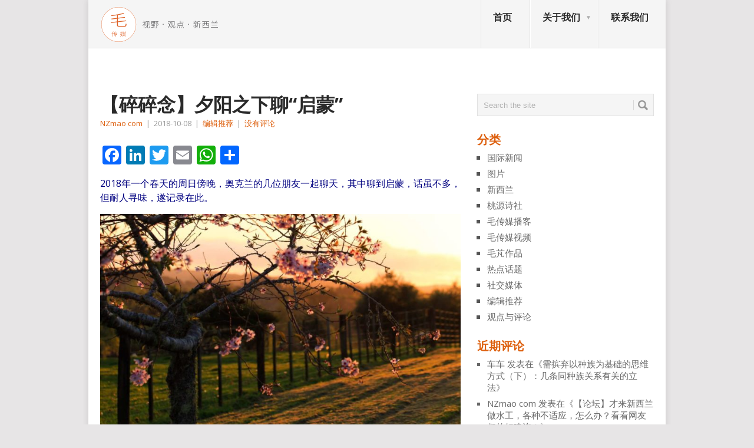

--- FILE ---
content_type: text/html; charset=UTF-8
request_url: http://nzmao.com/2018/10/08/%E3%80%90%E7%A2%8E%E7%A2%8E%E5%BF%B5%E3%80%91%E5%A4%95%E9%98%B3%E4%B9%8B%E4%B8%8B%E8%81%8A%E5%90%AF%E8%92%99/
body_size: 20638
content:
<!DOCTYPE html>
<html class="no-js" lang="zh-Hans" prefix="og: http://ogp.me/ns# fb: http://ogp.me/ns/fb#">
<head>
	<meta charset="UTF-8">
	<!-- Always force latest IE rendering engine (even in intranet) & Chrome Frame -->
	<!--[if IE ]>
	<meta http-equiv="X-UA-Compatible" content="IE=edge,chrome=1">
	<![endif]-->
	<link rel="profile" href="http://gmpg.org/xfn/11" />
	<title>【碎碎念】夕阳之下聊“启蒙” | 新西兰毛传媒</title>
	<!--iOS/android/handheld specific -->
<link rel="apple-touch-icon" href="http://nzmao.com/wp-content/themes/point/apple-touch-icon.png" />
<meta name="viewport" content="width=device-width, initial-scale=1, maximum-scale=1">
<meta name="apple-mobile-web-app-capable" content="yes">
<meta name="apple-mobile-web-app-status-bar-style" content="black">
	<link rel="pingback" href="http://nzmao.com/xmlrpc.php" />
	<meta name='robots' content='max-image-preview:large' />
<link rel='dns-prefetch' href='//static.addtoany.com' />
<link rel='dns-prefetch' href='//fonts.googleapis.com' />
<link rel="alternate" type="application/rss+xml" title="新西兰毛传媒 &raquo; Feed" href="http://nzmao.com/feed/" />
<link rel="alternate" type="application/rss+xml" title="新西兰毛传媒 &raquo; 评论 Feed" href="http://nzmao.com/comments/feed/" />
<link rel="alternate" title="oEmbed (JSON)" type="application/json+oembed" href="http://nzmao.com/wp-json/oembed/1.0/embed?url=http%3A%2F%2Fnzmao.com%2F2018%2F10%2F08%2F%25e3%2580%2590%25e7%25a2%258e%25e7%25a2%258e%25e5%25bf%25b5%25e3%2580%2591%25e5%25a4%2595%25e9%2598%25b3%25e4%25b9%258b%25e4%25b8%258b%25e8%2581%258a%25e5%2590%25af%25e8%2592%2599%2F" />
<link rel="alternate" title="oEmbed (XML)" type="text/xml+oembed" href="http://nzmao.com/wp-json/oembed/1.0/embed?url=http%3A%2F%2Fnzmao.com%2F2018%2F10%2F08%2F%25e3%2580%2590%25e7%25a2%258e%25e7%25a2%258e%25e5%25bf%25b5%25e3%2580%2591%25e5%25a4%2595%25e9%2598%25b3%25e4%25b9%258b%25e4%25b8%258b%25e8%2581%258a%25e5%2590%25af%25e8%2592%2599%2F&#038;format=xml" />
<style id='wp-img-auto-sizes-contain-inline-css' type='text/css'>
img:is([sizes=auto i],[sizes^="auto," i]){contain-intrinsic-size:3000px 1500px}
/*# sourceURL=wp-img-auto-sizes-contain-inline-css */
</style>
<style id='wp-emoji-styles-inline-css' type='text/css'>

	img.wp-smiley, img.emoji {
		display: inline !important;
		border: none !important;
		box-shadow: none !important;
		height: 1em !important;
		width: 1em !important;
		margin: 0 0.07em !important;
		vertical-align: -0.1em !important;
		background: none !important;
		padding: 0 !important;
	}
/*# sourceURL=wp-emoji-styles-inline-css */
</style>
<style id='wp-block-library-inline-css' type='text/css'>
:root{--wp-block-synced-color:#7a00df;--wp-block-synced-color--rgb:122,0,223;--wp-bound-block-color:var(--wp-block-synced-color);--wp-editor-canvas-background:#ddd;--wp-admin-theme-color:#007cba;--wp-admin-theme-color--rgb:0,124,186;--wp-admin-theme-color-darker-10:#006ba1;--wp-admin-theme-color-darker-10--rgb:0,107,160.5;--wp-admin-theme-color-darker-20:#005a87;--wp-admin-theme-color-darker-20--rgb:0,90,135;--wp-admin-border-width-focus:2px}@media (min-resolution:192dpi){:root{--wp-admin-border-width-focus:1.5px}}.wp-element-button{cursor:pointer}:root .has-very-light-gray-background-color{background-color:#eee}:root .has-very-dark-gray-background-color{background-color:#313131}:root .has-very-light-gray-color{color:#eee}:root .has-very-dark-gray-color{color:#313131}:root .has-vivid-green-cyan-to-vivid-cyan-blue-gradient-background{background:linear-gradient(135deg,#00d084,#0693e3)}:root .has-purple-crush-gradient-background{background:linear-gradient(135deg,#34e2e4,#4721fb 50%,#ab1dfe)}:root .has-hazy-dawn-gradient-background{background:linear-gradient(135deg,#faaca8,#dad0ec)}:root .has-subdued-olive-gradient-background{background:linear-gradient(135deg,#fafae1,#67a671)}:root .has-atomic-cream-gradient-background{background:linear-gradient(135deg,#fdd79a,#004a59)}:root .has-nightshade-gradient-background{background:linear-gradient(135deg,#330968,#31cdcf)}:root .has-midnight-gradient-background{background:linear-gradient(135deg,#020381,#2874fc)}:root{--wp--preset--font-size--normal:16px;--wp--preset--font-size--huge:42px}.has-regular-font-size{font-size:1em}.has-larger-font-size{font-size:2.625em}.has-normal-font-size{font-size:var(--wp--preset--font-size--normal)}.has-huge-font-size{font-size:var(--wp--preset--font-size--huge)}.has-text-align-center{text-align:center}.has-text-align-left{text-align:left}.has-text-align-right{text-align:right}.has-fit-text{white-space:nowrap!important}#end-resizable-editor-section{display:none}.aligncenter{clear:both}.items-justified-left{justify-content:flex-start}.items-justified-center{justify-content:center}.items-justified-right{justify-content:flex-end}.items-justified-space-between{justify-content:space-between}.screen-reader-text{border:0;clip-path:inset(50%);height:1px;margin:-1px;overflow:hidden;padding:0;position:absolute;width:1px;word-wrap:normal!important}.screen-reader-text:focus{background-color:#ddd;clip-path:none;color:#444;display:block;font-size:1em;height:auto;left:5px;line-height:normal;padding:15px 23px 14px;text-decoration:none;top:5px;width:auto;z-index:100000}html :where(.has-border-color){border-style:solid}html :where([style*=border-top-color]){border-top-style:solid}html :where([style*=border-right-color]){border-right-style:solid}html :where([style*=border-bottom-color]){border-bottom-style:solid}html :where([style*=border-left-color]){border-left-style:solid}html :where([style*=border-width]){border-style:solid}html :where([style*=border-top-width]){border-top-style:solid}html :where([style*=border-right-width]){border-right-style:solid}html :where([style*=border-bottom-width]){border-bottom-style:solid}html :where([style*=border-left-width]){border-left-style:solid}html :where(img[class*=wp-image-]){height:auto;max-width:100%}:where(figure){margin:0 0 1em}html :where(.is-position-sticky){--wp-admin--admin-bar--position-offset:var(--wp-admin--admin-bar--height,0px)}@media screen and (max-width:600px){html :where(.is-position-sticky){--wp-admin--admin-bar--position-offset:0px}}

/*# sourceURL=wp-block-library-inline-css */
</style><style id='global-styles-inline-css' type='text/css'>
:root{--wp--preset--aspect-ratio--square: 1;--wp--preset--aspect-ratio--4-3: 4/3;--wp--preset--aspect-ratio--3-4: 3/4;--wp--preset--aspect-ratio--3-2: 3/2;--wp--preset--aspect-ratio--2-3: 2/3;--wp--preset--aspect-ratio--16-9: 16/9;--wp--preset--aspect-ratio--9-16: 9/16;--wp--preset--color--black: #000000;--wp--preset--color--cyan-bluish-gray: #abb8c3;--wp--preset--color--white: #ffffff;--wp--preset--color--pale-pink: #f78da7;--wp--preset--color--vivid-red: #cf2e2e;--wp--preset--color--luminous-vivid-orange: #ff6900;--wp--preset--color--luminous-vivid-amber: #fcb900;--wp--preset--color--light-green-cyan: #7bdcb5;--wp--preset--color--vivid-green-cyan: #00d084;--wp--preset--color--pale-cyan-blue: #8ed1fc;--wp--preset--color--vivid-cyan-blue: #0693e3;--wp--preset--color--vivid-purple: #9b51e0;--wp--preset--gradient--vivid-cyan-blue-to-vivid-purple: linear-gradient(135deg,rgb(6,147,227) 0%,rgb(155,81,224) 100%);--wp--preset--gradient--light-green-cyan-to-vivid-green-cyan: linear-gradient(135deg,rgb(122,220,180) 0%,rgb(0,208,130) 100%);--wp--preset--gradient--luminous-vivid-amber-to-luminous-vivid-orange: linear-gradient(135deg,rgb(252,185,0) 0%,rgb(255,105,0) 100%);--wp--preset--gradient--luminous-vivid-orange-to-vivid-red: linear-gradient(135deg,rgb(255,105,0) 0%,rgb(207,46,46) 100%);--wp--preset--gradient--very-light-gray-to-cyan-bluish-gray: linear-gradient(135deg,rgb(238,238,238) 0%,rgb(169,184,195) 100%);--wp--preset--gradient--cool-to-warm-spectrum: linear-gradient(135deg,rgb(74,234,220) 0%,rgb(151,120,209) 20%,rgb(207,42,186) 40%,rgb(238,44,130) 60%,rgb(251,105,98) 80%,rgb(254,248,76) 100%);--wp--preset--gradient--blush-light-purple: linear-gradient(135deg,rgb(255,206,236) 0%,rgb(152,150,240) 100%);--wp--preset--gradient--blush-bordeaux: linear-gradient(135deg,rgb(254,205,165) 0%,rgb(254,45,45) 50%,rgb(107,0,62) 100%);--wp--preset--gradient--luminous-dusk: linear-gradient(135deg,rgb(255,203,112) 0%,rgb(199,81,192) 50%,rgb(65,88,208) 100%);--wp--preset--gradient--pale-ocean: linear-gradient(135deg,rgb(255,245,203) 0%,rgb(182,227,212) 50%,rgb(51,167,181) 100%);--wp--preset--gradient--electric-grass: linear-gradient(135deg,rgb(202,248,128) 0%,rgb(113,206,126) 100%);--wp--preset--gradient--midnight: linear-gradient(135deg,rgb(2,3,129) 0%,rgb(40,116,252) 100%);--wp--preset--font-size--small: 13px;--wp--preset--font-size--medium: 20px;--wp--preset--font-size--large: 36px;--wp--preset--font-size--x-large: 42px;--wp--preset--spacing--20: 0.44rem;--wp--preset--spacing--30: 0.67rem;--wp--preset--spacing--40: 1rem;--wp--preset--spacing--50: 1.5rem;--wp--preset--spacing--60: 2.25rem;--wp--preset--spacing--70: 3.38rem;--wp--preset--spacing--80: 5.06rem;--wp--preset--shadow--natural: 6px 6px 9px rgba(0, 0, 0, 0.2);--wp--preset--shadow--deep: 12px 12px 50px rgba(0, 0, 0, 0.4);--wp--preset--shadow--sharp: 6px 6px 0px rgba(0, 0, 0, 0.2);--wp--preset--shadow--outlined: 6px 6px 0px -3px rgb(255, 255, 255), 6px 6px rgb(0, 0, 0);--wp--preset--shadow--crisp: 6px 6px 0px rgb(0, 0, 0);}:where(.is-layout-flex){gap: 0.5em;}:where(.is-layout-grid){gap: 0.5em;}body .is-layout-flex{display: flex;}.is-layout-flex{flex-wrap: wrap;align-items: center;}.is-layout-flex > :is(*, div){margin: 0;}body .is-layout-grid{display: grid;}.is-layout-grid > :is(*, div){margin: 0;}:where(.wp-block-columns.is-layout-flex){gap: 2em;}:where(.wp-block-columns.is-layout-grid){gap: 2em;}:where(.wp-block-post-template.is-layout-flex){gap: 1.25em;}:where(.wp-block-post-template.is-layout-grid){gap: 1.25em;}.has-black-color{color: var(--wp--preset--color--black) !important;}.has-cyan-bluish-gray-color{color: var(--wp--preset--color--cyan-bluish-gray) !important;}.has-white-color{color: var(--wp--preset--color--white) !important;}.has-pale-pink-color{color: var(--wp--preset--color--pale-pink) !important;}.has-vivid-red-color{color: var(--wp--preset--color--vivid-red) !important;}.has-luminous-vivid-orange-color{color: var(--wp--preset--color--luminous-vivid-orange) !important;}.has-luminous-vivid-amber-color{color: var(--wp--preset--color--luminous-vivid-amber) !important;}.has-light-green-cyan-color{color: var(--wp--preset--color--light-green-cyan) !important;}.has-vivid-green-cyan-color{color: var(--wp--preset--color--vivid-green-cyan) !important;}.has-pale-cyan-blue-color{color: var(--wp--preset--color--pale-cyan-blue) !important;}.has-vivid-cyan-blue-color{color: var(--wp--preset--color--vivid-cyan-blue) !important;}.has-vivid-purple-color{color: var(--wp--preset--color--vivid-purple) !important;}.has-black-background-color{background-color: var(--wp--preset--color--black) !important;}.has-cyan-bluish-gray-background-color{background-color: var(--wp--preset--color--cyan-bluish-gray) !important;}.has-white-background-color{background-color: var(--wp--preset--color--white) !important;}.has-pale-pink-background-color{background-color: var(--wp--preset--color--pale-pink) !important;}.has-vivid-red-background-color{background-color: var(--wp--preset--color--vivid-red) !important;}.has-luminous-vivid-orange-background-color{background-color: var(--wp--preset--color--luminous-vivid-orange) !important;}.has-luminous-vivid-amber-background-color{background-color: var(--wp--preset--color--luminous-vivid-amber) !important;}.has-light-green-cyan-background-color{background-color: var(--wp--preset--color--light-green-cyan) !important;}.has-vivid-green-cyan-background-color{background-color: var(--wp--preset--color--vivid-green-cyan) !important;}.has-pale-cyan-blue-background-color{background-color: var(--wp--preset--color--pale-cyan-blue) !important;}.has-vivid-cyan-blue-background-color{background-color: var(--wp--preset--color--vivid-cyan-blue) !important;}.has-vivid-purple-background-color{background-color: var(--wp--preset--color--vivid-purple) !important;}.has-black-border-color{border-color: var(--wp--preset--color--black) !important;}.has-cyan-bluish-gray-border-color{border-color: var(--wp--preset--color--cyan-bluish-gray) !important;}.has-white-border-color{border-color: var(--wp--preset--color--white) !important;}.has-pale-pink-border-color{border-color: var(--wp--preset--color--pale-pink) !important;}.has-vivid-red-border-color{border-color: var(--wp--preset--color--vivid-red) !important;}.has-luminous-vivid-orange-border-color{border-color: var(--wp--preset--color--luminous-vivid-orange) !important;}.has-luminous-vivid-amber-border-color{border-color: var(--wp--preset--color--luminous-vivid-amber) !important;}.has-light-green-cyan-border-color{border-color: var(--wp--preset--color--light-green-cyan) !important;}.has-vivid-green-cyan-border-color{border-color: var(--wp--preset--color--vivid-green-cyan) !important;}.has-pale-cyan-blue-border-color{border-color: var(--wp--preset--color--pale-cyan-blue) !important;}.has-vivid-cyan-blue-border-color{border-color: var(--wp--preset--color--vivid-cyan-blue) !important;}.has-vivid-purple-border-color{border-color: var(--wp--preset--color--vivid-purple) !important;}.has-vivid-cyan-blue-to-vivid-purple-gradient-background{background: var(--wp--preset--gradient--vivid-cyan-blue-to-vivid-purple) !important;}.has-light-green-cyan-to-vivid-green-cyan-gradient-background{background: var(--wp--preset--gradient--light-green-cyan-to-vivid-green-cyan) !important;}.has-luminous-vivid-amber-to-luminous-vivid-orange-gradient-background{background: var(--wp--preset--gradient--luminous-vivid-amber-to-luminous-vivid-orange) !important;}.has-luminous-vivid-orange-to-vivid-red-gradient-background{background: var(--wp--preset--gradient--luminous-vivid-orange-to-vivid-red) !important;}.has-very-light-gray-to-cyan-bluish-gray-gradient-background{background: var(--wp--preset--gradient--very-light-gray-to-cyan-bluish-gray) !important;}.has-cool-to-warm-spectrum-gradient-background{background: var(--wp--preset--gradient--cool-to-warm-spectrum) !important;}.has-blush-light-purple-gradient-background{background: var(--wp--preset--gradient--blush-light-purple) !important;}.has-blush-bordeaux-gradient-background{background: var(--wp--preset--gradient--blush-bordeaux) !important;}.has-luminous-dusk-gradient-background{background: var(--wp--preset--gradient--luminous-dusk) !important;}.has-pale-ocean-gradient-background{background: var(--wp--preset--gradient--pale-ocean) !important;}.has-electric-grass-gradient-background{background: var(--wp--preset--gradient--electric-grass) !important;}.has-midnight-gradient-background{background: var(--wp--preset--gradient--midnight) !important;}.has-small-font-size{font-size: var(--wp--preset--font-size--small) !important;}.has-medium-font-size{font-size: var(--wp--preset--font-size--medium) !important;}.has-large-font-size{font-size: var(--wp--preset--font-size--large) !important;}.has-x-large-font-size{font-size: var(--wp--preset--font-size--x-large) !important;}
/*# sourceURL=global-styles-inline-css */
</style>

<style id='classic-theme-styles-inline-css' type='text/css'>
/*! This file is auto-generated */
.wp-block-button__link{color:#fff;background-color:#32373c;border-radius:9999px;box-shadow:none;text-decoration:none;padding:calc(.667em + 2px) calc(1.333em + 2px);font-size:1.125em}.wp-block-file__button{background:#32373c;color:#fff;text-decoration:none}
/*# sourceURL=/wp-includes/css/classic-themes.min.css */
</style>
<link rel='stylesheet' id='bbp-default-css' href='http://nzmao.com/wp-content/plugins/bbpress/templates/default/css/bbpress.min.css?ver=2.6.14' type='text/css' media='all' />
<link rel='stylesheet' id='dfoxw_wechatgrab_css-css' href='http://nzmao.com/wp-content/plugins/dfoxw-wechatgrab/desk/resource/dfoxw.min.css?ver=6.9' type='text/css' media='all' />
<link rel='stylesheet' id='secondline-psb-subscribe-button-styles-css' href='http://nzmao.com/wp-content/plugins/podcast-subscribe-buttons/assets/css/secondline-psb-styles.css?ver=6.9' type='text/css' media='all' />
<link rel='stylesheet' id='SFSImainCss-css' href='http://nzmao.com/wp-content/plugins/ultimate-social-media-icons/css/sfsi-style.css?ver=2.9.6' type='text/css' media='all' />
<link rel='stylesheet' id='wp_review-style-css' href='http://nzmao.com/wp-content/plugins/wp-review/public/css/wp-review.css?ver=5.3.5' type='text/css' media='all' />
<link rel='stylesheet' id='addtoany-css' href='http://nzmao.com/wp-content/plugins/add-to-any/addtoany.min.css?ver=1.16' type='text/css' media='all' />
<link rel='stylesheet' id='stylesheet-css' href='http://nzmao.com/wp-content/themes/point/style.css?ver=6.9' type='text/css' media='all' />
<style id='stylesheet-inline-css' type='text/css'>

		body {background-color:#e7e5e6; }
		body {background-image: url();}
		input#author:focus, input#email:focus, input#url:focus, #commentform textarea:focus, .widget .wpt_widget_content #tags-tab-content ul li a { border-color:#dd5f0d;}
		a:hover, .menu .current-menu-item > a, .menu .current-menu-item, .current-menu-ancestor > a.sf-with-ul, .current-menu-ancestor, footer .textwidget a, .single_post a, #commentform a, .copyrights a:hover, a, footer .widget li a:hover, .menu > li:hover > a, .single_post .post-info a, .post-info a, .readMore a, .reply a, .fn a, .carousel a:hover, .single_post .related-posts a:hover, .sidebar.c-4-12 .textwidget a, footer .textwidget a, .sidebar.c-4-12 a:hover { color:#dd5f0d; }	
		.nav-previous a, .nav-next a, .header-button, .sub-menu, #commentform input#submit, .tagcloud a, #tabber ul.tabs li a.selected, .featured-cat, .mts-subscribe input[type='submit'], .pagination a, .widget .wpt_widget_content #tags-tab-content ul li a, .latestPost-review-wrapper { background-color:#dd5f0d; color: #fff; }
		
		.recentcomments, .sidebar.c-4-12 a{
color: dimgray;
font-size: 15px;
}
.carousel a div {
max-height: 90px;
}
@media only screen and (max-device-width: 480px) {
.carousel a div {
max-height: 70px !important;;
}
.firstpost .featured-excerpt{margin-bottom:146px  !important;;}
.firstpost {
margin-bottom:-135px !important;;
max-height: 320px !important;;
min-height: 320px !important;;
overflow: hidden !important;;
}
.post.excerpt {
margin-top: 5px !important;;
padding-bottom: 8px !important;;
margin-bottom:0 !important;;
}
.featured-thumbnail {
max-height: 58px !important;;
min-height: 58px !important;;
overflow: hidden !important;;
}
}
#page.single {
margin-top: 0; 
}
.widget h3, .postsby {
color: #dd5f0d;
}
p {
margin-bottom: 10px;
}
.related-posts h3{
visibility: hidden;}
.related-posts h3:after{
content:"相关文章";
left: 0px;
position: absolute;
visibility: visible;}
.featured-thumbnail {
max-height: 138px;
min-height:138px;
overflow: hidden;
}
.post.excerpt {
margin-top: 5px;
    padding-bottom: 8px;
    margin-bottom: 0;
    max-height: 145px;
    overflow: hidden;

}

#archives-2 select option:first-child{visibility: hidden;}

#archives-2 select option:first-child:before {
  content: "goodbye";
  visibility: visible;
}
.jiathis_style_32x32 a span{margin-right:5px;}
.sidebar_list li:first-child h3{display:none;}
.secondpost {
margin-bottom: 1.9%;
}
.excerpt a img{
width: 100%;
overflow:hidden;
}
.frontTitle {
background: #E2E2E2;
color: #2A2A2A;
line-height: 2px;
font-size: 0;
 margin-bottom: 0;
padding: 0; 
}

body {
font-family: "Open Sans",Arial,"Hiragino Sans GB","Microsoft YaHei","微软雅黑","STHeiti","WenQuanYi Micro Hei",SimSun,sans-serif;
}
.post-content, .f-excerpt {
font-size: 15px;
}
#first-thumbnail span.f-excerpt{
height: 0px;
    display: block;
    overflow: hidden;
    clear: both;
}
.image-caption-format-1{
    overflow: hidden;
    text-overflow: ellipsis;
}
.firstpost{
max-height: 320px;
min-height: 320px;
overflow:hidden;}

#respond h4 span{color:#dd5f0d;}

//Updated on 7th/Mar/2016

.widget-header{
max-width: 100% !important;
}

			
/*# sourceURL=stylesheet-inline-css */
</style>
<link rel='stylesheet' id='GoogleFonts-css' href='//fonts.googleapis.com/css?family=Droid+Sans%3A400%2C700&#038;ver=6.9' type='text/css' media='all' />
<link rel='stylesheet' id='GoogleFonts2-css' href='//fonts.googleapis.com/css?family=Open+Sans%3A400%2C700&#038;ver=6.9' type='text/css' media='all' />
<link rel='stylesheet' id='responsive-css' href='http://nzmao.com/wp-content/themes/point/css/responsive.css?ver=6.9' type='text/css' media='all' />
<link rel='stylesheet' id='__EPYT__style-css' href='http://nzmao.com/wp-content/plugins/youtube-embed-plus/styles/ytprefs.min.css?ver=14.2.3.2' type='text/css' media='all' />
<style id='__EPYT__style-inline-css' type='text/css'>

                .epyt-gallery-thumb {
                        width: 33.333%;
                }
                
/*# sourceURL=__EPYT__style-inline-css */
</style>
<script type="text/javascript" id="addtoany-core-js-before">
/* <![CDATA[ */
window.a2a_config=window.a2a_config||{};a2a_config.callbacks=[];a2a_config.overlays=[];a2a_config.templates={};a2a_localize = {
	Share: "分享",
	Save: "收藏",
	Subscribe: "订阅",
	Email: "电子邮件",
	Bookmark: "书签",
	ShowAll: "显示全部服务",
	ShowLess: "显示部分服务",
	FindServices: "查找服务",
	FindAnyServiceToAddTo: "动态查找任何用以添加的服务",
	PoweredBy: "Powered by",
	ShareViaEmail: "通过电子邮件分享",
	SubscribeViaEmail: "通过电子邮件订阅",
	BookmarkInYourBrowser: "添加为浏览器书签",
	BookmarkInstructions: "按Ctrl+D或\u2318+D可将此页面加入书签。",
	AddToYourFavorites: "添加至收藏夹",
	SendFromWebOrProgram: "通过任何电邮地址或电邮程序发送",
	EmailProgram: "电子邮件程序",
	More: "更多&#8230;",
	ThanksForSharing: "感谢分享！",
	ThanksForFollowing: "感谢您的关注！"
};


//# sourceURL=addtoany-core-js-before
/* ]]> */
</script>
<script type="text/javascript" defer src="https://static.addtoany.com/menu/page.js" id="addtoany-core-js"></script>
<script type="text/javascript" src="http://nzmao.com/wp-includes/js/jquery/jquery.min.js?ver=3.7.1" id="jquery-core-js"></script>
<script type="text/javascript" src="http://nzmao.com/wp-includes/js/jquery/jquery-migrate.min.js?ver=3.4.1" id="jquery-migrate-js"></script>
<script type="text/javascript" defer src="http://nzmao.com/wp-content/plugins/add-to-any/addtoany.min.js?ver=1.1" id="addtoany-jquery-js"></script>
<script type="text/javascript" id="dfoxw_wechatgrab_js-js-extra">
/* <![CDATA[ */
var dfoxw_local = {"ajax_url":"http://nzmao.com/wp-admin/admin-ajax.php"};
//# sourceURL=dfoxw_wechatgrab_js-js-extra
/* ]]> */
</script>
<script type="text/javascript" src="http://nzmao.com/wp-content/plugins/dfoxw-wechatgrab/desk/resource/dfoxw.min.js?ver=6.9" id="dfoxw_wechatgrab_js-js"></script>
<script type="text/javascript" id="__ytprefs__-js-extra">
/* <![CDATA[ */
var _EPYT_ = {"ajaxurl":"http://nzmao.com/wp-admin/admin-ajax.php","security":"ccd93f3212","gallery_scrolloffset":"20","eppathtoscripts":"http://nzmao.com/wp-content/plugins/youtube-embed-plus/scripts/","eppath":"http://nzmao.com/wp-content/plugins/youtube-embed-plus/","epresponsiveselector":"[\"iframe.__youtube_prefs_widget__\"]","epdovol":"1","version":"14.2.3.2","evselector":"iframe.__youtube_prefs__[src], iframe[src*=\"youtube.com/embed/\"], iframe[src*=\"youtube-nocookie.com/embed/\"]","ajax_compat":"","maxres_facade":"eager","ytapi_load":"light","pause_others":"","stopMobileBuffer":"1","facade_mode":"","not_live_on_channel":""};
//# sourceURL=__ytprefs__-js-extra
/* ]]> */
</script>
<script type="text/javascript" src="http://nzmao.com/wp-content/plugins/youtube-embed-plus/scripts/ytprefs.min.js?ver=14.2.3.2" id="__ytprefs__-js"></script>
<link rel="https://api.w.org/" href="http://nzmao.com/wp-json/" /><link rel="alternate" title="JSON" type="application/json" href="http://nzmao.com/wp-json/wp/v2/posts/32057" /><link rel="EditURI" type="application/rsd+xml" title="RSD" href="http://nzmao.com/xmlrpc.php?rsd" />
<meta name="generator" content="WordPress 6.9" />
<link rel="canonical" href="http://nzmao.com/2018/10/08/%e3%80%90%e7%a2%8e%e7%a2%8e%e5%bf%b5%e3%80%91%e5%a4%95%e9%98%b3%e4%b9%8b%e4%b8%8b%e8%81%8a%e5%90%af%e8%92%99/" />
<link rel='shortlink' href='http://nzmao.com/?p=32057' />
<meta name="follow.[base64]" content="l3NbwUsZSu9T9mbbZ6Kd"/>		<style type="text/css">.pp-podcast {opacity: 0;}</style>
		<style type="text/css">.recentcomments a{display:inline !important;padding:0 !important;margin:0 !important;}</style>
<!-- START - Open Graph and Twitter Card Tags 3.3.7 -->
 <!-- Facebook Open Graph -->
  <meta property="og:locale" content="zh_CN"/>
  <meta property="og:site_name" content="新西兰毛传媒"/>
  <meta property="og:title" content="【碎碎念】夕阳之下聊“启蒙”"/>
  <meta property="og:url" content="http://nzmao.com/2018/10/08/%e3%80%90%e7%a2%8e%e7%a2%8e%e5%bf%b5%e3%80%91%e5%a4%95%e9%98%b3%e4%b9%8b%e4%b8%8b%e8%81%8a%e5%90%af%e8%92%99/"/>
  <meta property="og:type" content="article"/>
  <meta property="og:description" content="强者本身愿意把权力用制度化限制起来，这真的必须是伟人所为，可遇不可求啊。"/>
  <meta property="og:image" content="http://nzmao.com/wp-content/uploads/2018/10/ade21b0b2fb315dfc546518af0d28060.jpg"/>
  <meta property="og:image:url" content="http://nzmao.com/wp-content/uploads/2018/10/ade21b0b2fb315dfc546518af0d28060.jpg"/>
  <meta property="article:published_time" content="2018-10-08T17:27:45+13:00"/>
  <meta property="article:modified_time" content="2018-10-08T17:39:52+13:00" />
  <meta property="og:updated_time" content="2018-10-08T17:39:52+13:00" />
  <meta property="article:section" content="编辑推荐"/>
 <!-- Google+ / Schema.org -->
  <meta itemprop="name" content="【碎碎念】夕阳之下聊“启蒙”"/>
  <meta itemprop="headline" content="【碎碎念】夕阳之下聊“启蒙”"/>
  <meta itemprop="description" content="强者本身愿意把权力用制度化限制起来，这真的必须是伟人所为，可遇不可求啊。"/>
  <meta itemprop="image" content="http://nzmao.com/wp-content/uploads/2018/10/ade21b0b2fb315dfc546518af0d28060.jpg"/>
  <meta itemprop="datePublished" content="2018-10-08"/>
  <meta itemprop="dateModified" content="2018-10-08T17:39:52+13:00" />
  <meta itemprop="author" content="NZmao com"/>
  <!--<meta itemprop="publisher" content="新西兰毛传媒"/>--> <!-- To solve: The attribute publisher.itemtype has an invalid value -->
 <!-- Twitter Cards -->
  <meta name="twitter:title" content="【碎碎念】夕阳之下聊“启蒙”"/>
  <meta name="twitter:url" content="http://nzmao.com/2018/10/08/%e3%80%90%e7%a2%8e%e7%a2%8e%e5%bf%b5%e3%80%91%e5%a4%95%e9%98%b3%e4%b9%8b%e4%b8%8b%e8%81%8a%e5%90%af%e8%92%99/"/>
  <meta name="twitter:description" content="强者本身愿意把权力用制度化限制起来，这真的必须是伟人所为，可遇不可求啊。"/>
  <meta name="twitter:image" content="http://nzmao.com/wp-content/uploads/2018/10/ade21b0b2fb315dfc546518af0d28060.jpg"/>
  <meta name="twitter:card" content="summary_large_image"/>
 <!-- SEO -->
 <!-- Misc. tags -->
 <!-- is_singular -->
<!-- END - Open Graph and Twitter Card Tags 3.3.7 -->
	
</head>
<body id ="blog" class="wp-singular post-template-default single single-post postid-32057 single-format-standard wp-theme-point main sfsi_actvite_theme_default">
	<div class="main-container">
				<header class="main-header">
			<div id="header">
															  <h2 id="logo" class="image-logo">
																<a href="http://nzmao.com"><img src="http://nzmao.com/wp-content/themes/point/images/mao-logo2.png?v=1" alt="新西兰毛传媒" ></a>
							</h2><!-- END #logo -->
													<div class="secondary-navigation">
					<nav id="navigation" >
													<ul id="menu-header-nav" class="menu"><li id="menu-item-68" class="menu-item menu-item-type-custom menu-item-object-custom"><a href="/">首页<br /><span class="sub"></span></a></li>
<li id="menu-item-1266" class="menu-item menu-item-type-post_type menu-item-object-page menu-item-has-children"><a title="123" href="http://nzmao.com/%e5%85%b3%e4%ba%8e%e6%88%91%e4%bb%ac-2/">关于我们<br /><span class="sub"></span></a>
<ul class="sub-menu">
	<li id="menu-item-56921" class="menu-item menu-item-type-custom menu-item-object-custom"><a href="#">test<br /><span class="sub"></span></a></li>
</ul>
</li>
<li id="menu-item-1272" class="menu-item menu-item-type-post_type menu-item-object-page"><a href="http://nzmao.com/%e8%81%94%e7%b3%bb%e6%88%91%e4%bb%ac-2/">联系我们<br /><span class="sub"></span></a></li>
</ul>												<a href="#" id="pull">Menu</a>
					</nav>
				</div>
			</div>
		</header>
					<div class="header-bottom-second">
				<div id="header-widget-container"><div class="widget-header"><a href="https:// 内容链接> <img    

src="  图"> </a>

</div>						</div></div>							<div id="page" class="single">
	<div class="content">
		<!-- Start Article -->
		<article class="article">		
							<div id="post-32057" class="post post-32057 type-post status-publish format-standard has-post-thumbnail hentry category-55 tag-dialogue tag-219 tag-13 has_thumb">
					<div class="single_post">
						<header>
							<!-- Start Title -->
							<h1 class="title single-title">【碎碎念】夕阳之下聊“启蒙”</h1>
							<!-- End Title -->
							<!-- Start Post Meta -->
							<div class="post-info"><span class="theauthor"><a rel="nofollow" href="http://nzmao.com/author/adminmp/" title="由 NZmao com 发布" rel="author">NZmao com</a></span> | <span class="thetime">2018-10-08</span> | <span class="thecategory"><a href="http://nzmao.com/category/%e7%bc%96%e8%be%91%e6%8e%a8%e8%8d%90/" rel="nofollow">编辑推荐</a></span> | <span class="thecomment"><a href="http://nzmao.com/2018/10/08/%e3%80%90%e7%a2%8e%e7%a2%8e%e5%bf%b5%e3%80%91%e5%a4%95%e9%98%b3%e4%b9%8b%e4%b8%8b%e8%81%8a%e5%90%af%e8%92%99/#respond">没有评论</a></span></div>
							<!-- End Post Meta -->
						</header>
						<!-- Start Content -->
						<div class="post-single-content box mark-links">
														<div class="addtoany_share_save_container addtoany_content addtoany_content_top"><div class="a2a_kit a2a_kit_size_32 addtoany_list" data-a2a-url="http://nzmao.com/2018/10/08/%e3%80%90%e7%a2%8e%e7%a2%8e%e5%bf%b5%e3%80%91%e5%a4%95%e9%98%b3%e4%b9%8b%e4%b8%8b%e8%81%8a%e5%90%af%e8%92%99/" data-a2a-title="【碎碎念】夕阳之下聊“启蒙”"><a class="a2a_button_facebook" href="https://www.addtoany.com/add_to/facebook?linkurl=http%3A%2F%2Fnzmao.com%2F2018%2F10%2F08%2F%25e3%2580%2590%25e7%25a2%258e%25e7%25a2%258e%25e5%25bf%25b5%25e3%2580%2591%25e5%25a4%2595%25e9%2598%25b3%25e4%25b9%258b%25e4%25b8%258b%25e8%2581%258a%25e5%2590%25af%25e8%2592%2599%2F&amp;linkname=%E3%80%90%E7%A2%8E%E7%A2%8E%E5%BF%B5%E3%80%91%E5%A4%95%E9%98%B3%E4%B9%8B%E4%B8%8B%E8%81%8A%E2%80%9C%E5%90%AF%E8%92%99%E2%80%9D" title="Facebook" rel="nofollow noopener" target="_blank"></a><a class="a2a_button_linkedin" href="https://www.addtoany.com/add_to/linkedin?linkurl=http%3A%2F%2Fnzmao.com%2F2018%2F10%2F08%2F%25e3%2580%2590%25e7%25a2%258e%25e7%25a2%258e%25e5%25bf%25b5%25e3%2580%2591%25e5%25a4%2595%25e9%2598%25b3%25e4%25b9%258b%25e4%25b8%258b%25e8%2581%258a%25e5%2590%25af%25e8%2592%2599%2F&amp;linkname=%E3%80%90%E7%A2%8E%E7%A2%8E%E5%BF%B5%E3%80%91%E5%A4%95%E9%98%B3%E4%B9%8B%E4%B8%8B%E8%81%8A%E2%80%9C%E5%90%AF%E8%92%99%E2%80%9D" title="LinkedIn" rel="nofollow noopener" target="_blank"></a><a class="a2a_button_twitter" href="https://www.addtoany.com/add_to/twitter?linkurl=http%3A%2F%2Fnzmao.com%2F2018%2F10%2F08%2F%25e3%2580%2590%25e7%25a2%258e%25e7%25a2%258e%25e5%25bf%25b5%25e3%2580%2591%25e5%25a4%2595%25e9%2598%25b3%25e4%25b9%258b%25e4%25b8%258b%25e8%2581%258a%25e5%2590%25af%25e8%2592%2599%2F&amp;linkname=%E3%80%90%E7%A2%8E%E7%A2%8E%E5%BF%B5%E3%80%91%E5%A4%95%E9%98%B3%E4%B9%8B%E4%B8%8B%E8%81%8A%E2%80%9C%E5%90%AF%E8%92%99%E2%80%9D" title="Twitter" rel="nofollow noopener" target="_blank"></a><a class="a2a_button_email" href="https://www.addtoany.com/add_to/email?linkurl=http%3A%2F%2Fnzmao.com%2F2018%2F10%2F08%2F%25e3%2580%2590%25e7%25a2%258e%25e7%25a2%258e%25e5%25bf%25b5%25e3%2580%2591%25e5%25a4%2595%25e9%2598%25b3%25e4%25b9%258b%25e4%25b8%258b%25e8%2581%258a%25e5%2590%25af%25e8%2592%2599%2F&amp;linkname=%E3%80%90%E7%A2%8E%E7%A2%8E%E5%BF%B5%E3%80%91%E5%A4%95%E9%98%B3%E4%B9%8B%E4%B8%8B%E8%81%8A%E2%80%9C%E5%90%AF%E8%92%99%E2%80%9D" title="Email" rel="nofollow noopener" target="_blank"></a><a class="a2a_button_whatsapp" href="https://www.addtoany.com/add_to/whatsapp?linkurl=http%3A%2F%2Fnzmao.com%2F2018%2F10%2F08%2F%25e3%2580%2590%25e7%25a2%258e%25e7%25a2%258e%25e5%25bf%25b5%25e3%2580%2591%25e5%25a4%2595%25e9%2598%25b3%25e4%25b9%258b%25e4%25b8%258b%25e8%2581%258a%25e5%2590%25af%25e8%2592%2599%2F&amp;linkname=%E3%80%90%E7%A2%8E%E7%A2%8E%E5%BF%B5%E3%80%91%E5%A4%95%E9%98%B3%E4%B9%8B%E4%B8%8B%E8%81%8A%E2%80%9C%E5%90%AF%E8%92%99%E2%80%9D" title="WhatsApp" rel="nofollow noopener" target="_blank"></a><a class="a2a_dd addtoany_share_save addtoany_share" href="https://www.addtoany.com/share"></a></div></div><p><span style="color: #000080;">2018年一个春天的周日傍晚，奥克兰的几位朋友一起聊天，其中聊到启蒙，话虽不多，但耐人寻味，遂记录在此。</span></p>
<p><img fetchpriority="high" decoding="async" class="alignnone wp-image-32060" src="http://nzmao.com/wp-content/uploads/2018/10/WeChat-Image_20181008164907-1024x615.jpg" alt="" width="612" height="367" srcset="http://nzmao.com/wp-content/uploads/2018/10/WeChat-Image_20181008164907-1024x615.jpg 1024w, http://nzmao.com/wp-content/uploads/2018/10/WeChat-Image_20181008164907-300x180.jpg 300w, http://nzmao.com/wp-content/uploads/2018/10/WeChat-Image_20181008164907-768x461.jpg 768w, http://nzmao.com/wp-content/uploads/2018/10/WeChat-Image_20181008164907.jpg 1798w" sizes="(max-width: 612px) 100vw, 612px" /></p>
<p><span style="color: #808080;">夕阳：摄影 / （奥克兰）白由</span></p>
<p>&nbsp;</p>
<p><span style="color: #333399;">先说几句西方的启蒙运动。</span></p>
<p><span style="color: #000080;">启蒙运动始于17世纪的西欧，以法国为中心。</span></p>
<p><span style="color: #000080;">那时候，人们权利谈不上，自由更是没有，生活贫困，内心积压着愤恨与不满。随着对自然和人文等方面知识的了解，人们不愿再生活在被各种权力束缚的社会环境中。</span></p>
<p><span style="color: #000080;">启蒙运动的主要思想主张是围绕着人的权益，认为人是至高无上的，应享受平等待遇。</span></p>
<p><span style="color: #000080;">启蒙运动以人为中心，强调</span><span style="color: #000080;">人应该有自己的思想，赢得</span><span style="color: #000080;">享受做人的尊严及乐趣；同时主张要为平民创造出可以实现他们自身价值的社会环境，而不是让他们活在各种权力的束缚之下，沦为奴隶。   </span></p>
<p><span style="color: #000080;">&#8211; 上述内容为网络文摘</span></p>
<p>&nbsp;</p>
<p><img decoding="async" class="size-full wp-image-32058 aligncenter" src="http://nzmao.com/wp-content/uploads/2018/10/ade21b0b2fb315dfc546518af0d28060.jpg" alt="" width="605" height="375" srcset="http://nzmao.com/wp-content/uploads/2018/10/ade21b0b2fb315dfc546518af0d28060.jpg 605w, http://nzmao.com/wp-content/uploads/2018/10/ade21b0b2fb315dfc546518af0d28060-300x186.jpg 300w" sizes="(max-width: 605px) 100vw, 605px" /></p>
<hr />
<h2 style="text-align: center;"><span style="color: #008000;">启蒙是条很长的路</span></h2>
<p>&nbsp;</p>
<p><span style="color: #008000;"><strong>高宏志博士</strong>：</span> 中国的未来在于中国人的理性启蒙。目前舆论环境，加上中国特有的教育体系，启蒙很难。但是国内很多人在做。没有启蒙的民众，就没有中国的民主未来。</p>
<p>&nbsp;</p>
<p><strong><span style="color: #008000;">旦：</span></strong>启蒙那是一条很长和渐进的路。</p>
<p>&nbsp;</p>
<p><strong><span style="color: #008000;">林 ：</span> </strong>日拱一卒，不期速成呀。水面下那块冰山总要有人挖才行，是最难、最长的路，但也是最坚实最本质的了。</p>
<p>&nbsp;</p>
<p><span style="color: #008000;"><strong>BZ：</strong></span>启蒙虽然重要，但根本没有办法起决定性的作用，100多年前中国的民智并不见得比现在愚昧。必需有上层建筑的参与者不管是自愿还是被迫的状态下拿出道德勇气来制订有可行性的制度，将这样的在法制的框架下强制执行，我觉得就会有希望。</p>
<p>&nbsp;</p>
<p><strong><span style="color: #008000;">林</span>：</strong>其实两条腿都要走路。<span style="color: #ff6600;">有自上而下的推动而没有启蒙，很容易变成可怕的愚民政治，</span>历史上惨痛的例子也很多；<span style="color: #ff6600;">有启蒙而没有上层的参与，就会痛苦流血，热兵器时代尤甚</span>。</p>
<p><strong>强者本身愿意把权力用制度化限制起来，这真的必须是伟人所为，可遇不可求啊。</strong></p>
<div class="addtoany_share_save_container addtoany_content addtoany_content_bottom"><div class="a2a_kit a2a_kit_size_32 addtoany_list" data-a2a-url="http://nzmao.com/2018/10/08/%e3%80%90%e7%a2%8e%e7%a2%8e%e5%bf%b5%e3%80%91%e5%a4%95%e9%98%b3%e4%b9%8b%e4%b8%8b%e8%81%8a%e5%90%af%e8%92%99/" data-a2a-title="【碎碎念】夕阳之下聊“启蒙”"><a class="a2a_button_facebook" href="https://www.addtoany.com/add_to/facebook?linkurl=http%3A%2F%2Fnzmao.com%2F2018%2F10%2F08%2F%25e3%2580%2590%25e7%25a2%258e%25e7%25a2%258e%25e5%25bf%25b5%25e3%2580%2591%25e5%25a4%2595%25e9%2598%25b3%25e4%25b9%258b%25e4%25b8%258b%25e8%2581%258a%25e5%2590%25af%25e8%2592%2599%2F&amp;linkname=%E3%80%90%E7%A2%8E%E7%A2%8E%E5%BF%B5%E3%80%91%E5%A4%95%E9%98%B3%E4%B9%8B%E4%B8%8B%E8%81%8A%E2%80%9C%E5%90%AF%E8%92%99%E2%80%9D" title="Facebook" rel="nofollow noopener" target="_blank"></a><a class="a2a_button_linkedin" href="https://www.addtoany.com/add_to/linkedin?linkurl=http%3A%2F%2Fnzmao.com%2F2018%2F10%2F08%2F%25e3%2580%2590%25e7%25a2%258e%25e7%25a2%258e%25e5%25bf%25b5%25e3%2580%2591%25e5%25a4%2595%25e9%2598%25b3%25e4%25b9%258b%25e4%25b8%258b%25e8%2581%258a%25e5%2590%25af%25e8%2592%2599%2F&amp;linkname=%E3%80%90%E7%A2%8E%E7%A2%8E%E5%BF%B5%E3%80%91%E5%A4%95%E9%98%B3%E4%B9%8B%E4%B8%8B%E8%81%8A%E2%80%9C%E5%90%AF%E8%92%99%E2%80%9D" title="LinkedIn" rel="nofollow noopener" target="_blank"></a><a class="a2a_button_twitter" href="https://www.addtoany.com/add_to/twitter?linkurl=http%3A%2F%2Fnzmao.com%2F2018%2F10%2F08%2F%25e3%2580%2590%25e7%25a2%258e%25e7%25a2%258e%25e5%25bf%25b5%25e3%2580%2591%25e5%25a4%2595%25e9%2598%25b3%25e4%25b9%258b%25e4%25b8%258b%25e8%2581%258a%25e5%2590%25af%25e8%2592%2599%2F&amp;linkname=%E3%80%90%E7%A2%8E%E7%A2%8E%E5%BF%B5%E3%80%91%E5%A4%95%E9%98%B3%E4%B9%8B%E4%B8%8B%E8%81%8A%E2%80%9C%E5%90%AF%E8%92%99%E2%80%9D" title="Twitter" rel="nofollow noopener" target="_blank"></a><a class="a2a_button_email" href="https://www.addtoany.com/add_to/email?linkurl=http%3A%2F%2Fnzmao.com%2F2018%2F10%2F08%2F%25e3%2580%2590%25e7%25a2%258e%25e7%25a2%258e%25e5%25bf%25b5%25e3%2580%2591%25e5%25a4%2595%25e9%2598%25b3%25e4%25b9%258b%25e4%25b8%258b%25e8%2581%258a%25e5%2590%25af%25e8%2592%2599%2F&amp;linkname=%E3%80%90%E7%A2%8E%E7%A2%8E%E5%BF%B5%E3%80%91%E5%A4%95%E9%98%B3%E4%B9%8B%E4%B8%8B%E8%81%8A%E2%80%9C%E5%90%AF%E8%92%99%E2%80%9D" title="Email" rel="nofollow noopener" target="_blank"></a><a class="a2a_button_whatsapp" href="https://www.addtoany.com/add_to/whatsapp?linkurl=http%3A%2F%2Fnzmao.com%2F2018%2F10%2F08%2F%25e3%2580%2590%25e7%25a2%258e%25e7%25a2%258e%25e5%25bf%25b5%25e3%2580%2591%25e5%25a4%2595%25e9%2598%25b3%25e4%25b9%258b%25e4%25b8%258b%25e8%2581%258a%25e5%2590%25af%25e8%2592%2599%2F&amp;linkname=%E3%80%90%E7%A2%8E%E7%A2%8E%E5%BF%B5%E3%80%91%E5%A4%95%E9%98%B3%E4%B9%8B%E4%B8%8B%E8%81%8A%E2%80%9C%E5%90%AF%E8%92%99%E2%80%9D" title="WhatsApp" rel="nofollow noopener" target="_blank"></a><a class="a2a_dd addtoany_share_save addtoany_share" href="https://www.addtoany.com/share"></a></div></div>																															<div class="bottomad">
										
									</div>
															 
															<!-- Start Tags -->
								<div class="tags"><span class="tagtext">标签:</span><a href="http://nzmao.com/tag/dialogue/" rel="tag">对话</a>, <a href="http://nzmao.com/tag/%e7%a2%8e%e7%a2%8e%e5%bf%b5/" rel="tag">碎碎念</a>, <a href="http://nzmao.com/tag/%e6%af%9b%e8%8a%83%e9%9a%8f%e7%ac%94/" rel="tag">随笔</a></div>
								<!-- End Tags -->
													</div>
						<!-- End Content -->
							
							<!-- Start Related Posts -->
							<div class="related-posts"><h3>Related Posts</h3><div class="postauthor-top"><ul>								<li class=" rpexcerpt1 ">
									<a rel="nofollow" class="relatedthumb" href="http://nzmao.com/2024/03/06/%e3%80%90%e6%a1%83%e6%ba%90%e8%af%97%e7%a4%be%e3%80%91%e4%b8%80%e4%b8%aa%e5%8f%ab%e6%b3%b0%e7%9a%84%e5%bb%ba%e7%ad%91%e8%ae%be%e8%ae%a1%e5%b8%88/" rel="bookmark" title="【桃源诗社】一个叫”泰“的建筑设计师">
										<span class="rthumb">
																							<img width="60" height="57" src="http://nzmao.com/wp-content/uploads/2024/03/eac13cd86bcfd67c84da9aafe01a5aba-60x57.jpg" class="attachment-widgetthumb size-widgetthumb wp-post-image" alt="" title="" decoding="async" srcset="http://nzmao.com/wp-content/uploads/2024/03/eac13cd86bcfd67c84da9aafe01a5aba-60x57.jpg 60w, http://nzmao.com/wp-content/uploads/2024/03/eac13cd86bcfd67c84da9aafe01a5aba-140x130.jpg 140w" sizes="(max-width: 60px) 100vw, 60px" />																					</span>
										<span>
											【桃源诗社】一个叫”泰“的建筑设计师										</span>
									</a>
									<div class="meta">
										<a href="http://nzmao.com/2024/03/06/%e3%80%90%e6%a1%83%e6%ba%90%e8%af%97%e7%a4%be%e3%80%91%e4%b8%80%e4%b8%aa%e5%8f%ab%e6%b3%b0%e7%9a%84%e5%bb%ba%e7%ad%91%e8%ae%be%e8%ae%a1%e5%b8%88/#respond" rel="nofollow">没有评论</a> | <span class="thetime">3 月 6, 2024</span>
									</div> <!--end .entry-meta-->
								</li>
																								<li class=" rpexcerpt2 last">
									<a rel="nofollow" class="relatedthumb" href="http://nzmao.com/2017/01/03/%e3%80%90%e5%87%af%e9%97%bd-%c2%b7-%e9%9a%8f%e7%ac%94%e3%80%91%e7%ba%a6%e7%bf%b0%c2%b7%e5%9f%ba%e5%b1%85%e7%84%b6%e6%8a%8a%e4%bb%96%e7%9a%84%e5%ae%9d%e8%b4%9d%e6%96%87%e4%bb%b6%e9%83%bd%e4%b8%a2/" rel="bookmark" title="【凯闽 · 随笔】约翰·基居然把他的宝贝文件都丢垃圾箱了">
										<span class="rthumb">
																							<img width="60" height="57" src="http://nzmao.com/wp-content/uploads/2017/01/121216NZHcartoonRE-60x57.jpg" class="attachment-widgetthumb size-widgetthumb wp-post-image" alt="" title="" decoding="async" loading="lazy" srcset="http://nzmao.com/wp-content/uploads/2017/01/121216NZHcartoonRE-60x57.jpg 60w, http://nzmao.com/wp-content/uploads/2017/01/121216NZHcartoonRE-140x130.jpg 140w" sizes="auto, (max-width: 60px) 100vw, 60px" />																					</span>
										<span>
											【凯闽 · 随笔】约翰·基居然把他的宝贝文件都丢垃圾箱了										</span>
									</a>
									<div class="meta">
										<a href="http://nzmao.com/2017/01/03/%e3%80%90%e5%87%af%e9%97%bd-%c2%b7-%e9%9a%8f%e7%ac%94%e3%80%91%e7%ba%a6%e7%bf%b0%c2%b7%e5%9f%ba%e5%b1%85%e7%84%b6%e6%8a%8a%e4%bb%96%e7%9a%84%e5%ae%9d%e8%b4%9d%e6%96%87%e4%bb%b6%e9%83%bd%e4%b8%a2/#respond" rel="nofollow">没有评论</a> | <span class="thetime">1 月 3, 2017</span>
									</div> <!--end .entry-meta-->
								</li>
																								<li class=" rpexcerpt3 ">
									<a rel="nofollow" class="relatedthumb" href="http://nzmao.com/2015/10/23/%e3%80%90johnny%e8%af%ad%e5%bd%95%e3%80%91%e6%b5%81%e6%b0%93%c2%b7%e8%b4%a2%e5%af%8c%c2%b7%e6%96%87%e5%8c%96/" rel="bookmark" title="【Johnny语录】流氓·财富·文化">
										<span class="rthumb">
																							<img width="60" height="57" src="http://nzmao.com/wp-content/uploads/2015/10/14194879943411-60x57.jpg" class="attachment-widgetthumb size-widgetthumb wp-post-image" alt="" title="" decoding="async" loading="lazy" srcset="http://nzmao.com/wp-content/uploads/2015/10/14194879943411-60x57.jpg 60w, http://nzmao.com/wp-content/uploads/2015/10/14194879943411-140x130.jpg 140w" sizes="auto, (max-width: 60px) 100vw, 60px" />																					</span>
										<span>
											【Johnny语录】流氓·财富·文化										</span>
									</a>
									<div class="meta">
										<a href="http://nzmao.com/2015/10/23/%e3%80%90johnny%e8%af%ad%e5%bd%95%e3%80%91%e6%b5%81%e6%b0%93%c2%b7%e8%b4%a2%e5%af%8c%c2%b7%e6%96%87%e5%8c%96/#respond" rel="nofollow">没有评论</a> | <span class="thetime">10 月 23, 2015</span>
									</div> <!--end .entry-meta-->
								</li>
																								<li class="last rpexcerpt4 last">
									<a rel="nofollow" class="relatedthumb" href="http://nzmao.com/2024/11/09/%e7%be%8e%e4%b8%a4%e5%85%9a%e8%ae%ae%e5%91%98%e7%a4%ba%e8%ad%a6%e4%b8%ad%e5%9b%bd%e5%88%a9%e7%94%a8%e6%b3%95%e5%be%8b%e6%88%98%e6%89%93%e5%8e%8b%e5%9b%bd%e5%a4%96%e5%ad%a6%e8%80%85/" rel="bookmark" title="美两党议员示警中国利用法律战打压国外学者">
										<span class="rthumb">
																							<img width="60" height="57" src="http://nzmao.com/wp-content/uploads/2024/11/johnmoolenaar-60x57.jpg" class="attachment-widgetthumb size-widgetthumb wp-post-image" alt="" title="" decoding="async" loading="lazy" srcset="http://nzmao.com/wp-content/uploads/2024/11/johnmoolenaar-60x57.jpg 60w, http://nzmao.com/wp-content/uploads/2024/11/johnmoolenaar-140x130.jpg 140w" sizes="auto, (max-width: 60px) 100vw, 60px" />																					</span>
										<span>
											美两党议员示警中国利用法律战打压国外学者										</span>
									</a>
									<div class="meta">
										<a href="http://nzmao.com/2024/11/09/%e7%be%8e%e4%b8%a4%e5%85%9a%e8%ae%ae%e5%91%98%e7%a4%ba%e8%ad%a6%e4%b8%ad%e5%9b%bd%e5%88%a9%e7%94%a8%e6%b3%95%e5%be%8b%e6%88%98%e6%89%93%e5%8e%8b%e5%9b%bd%e5%a4%96%e5%ad%a6%e8%80%85/#respond" rel="nofollow">没有评论</a> | <span class="thetime">11 月 9, 2024</span>
									</div> <!--end .entry-meta-->
								</li>
																</ul></div></div>							<!-- End Related Posts -->
						  
						  
					</div>
				</div>
				<!-- You can start editing here. -->
			<!-- If comments are closed. -->
		<p class="nocomments"></p>
						</article>
		<!-- End Article -->
		<!-- Start Sidebar -->
		<aside class="sidebar c-4-12">
	<div id="sidebars" class="sidebar">
		<div class="sidebar_list">
			<li id="search-5" class="widget widget-sidebar widget_search"><form method="get" id="searchform" class="search-form" action="http://nzmao.com" _lpchecked="1">
	<fieldset>
		<input type="text" name="s" id="s" value="Search the site" onblur="if (this.value == '') {this.value = 'Search the site';}" onfocus="if (this.value == 'Search the site') {this.value = '';}" >
		<input id="search-image" class="sbutton" type="submit" style="border:0; vertical-align: top;" value="Search">
	</fieldset>
</form></li><li id="categories-8" class="widget widget-sidebar widget_categories"><h3>分类</h3>
			<ul>
					<li class="cat-item cat-item-63"><a href="http://nzmao.com/category/%e6%96%b0%e9%97%bb/">国际新闻</a>
</li>
	<li class="cat-item cat-item-448"><a href="http://nzmao.com/category/%e5%b7%a5%e4%bd%9c%e4%b8%8e%e7%94%9f%e6%b4%bb/">图片</a>
</li>
	<li class="cat-item cat-item-56"><a href="http://nzmao.com/category/%e6%96%b0%e8%a5%bf%e5%85%b0%e6%95%85%e4%ba%8b/">新西兰</a>
</li>
	<li class="cat-item cat-item-79"><a href="http://nzmao.com/category/%e8%af%97%e8%af%8d/">桃源诗社</a>
</li>
	<li class="cat-item cat-item-460"><a href="http://nzmao.com/category/podcast/">毛传媒播客</a>
</li>
	<li class="cat-item cat-item-52"><a href="http://nzmao.com/category/%e8%a7%86%e9%a2%91/">毛传媒视频</a>
</li>
	<li class="cat-item cat-item-1"><a href="http://nzmao.com/category/%e6%b7%b1%e5%85%a5%e6%8a%a5%e9%81%93%ef%bc%8c%e4%ba%ba%e7%89%a9%e8%ae%bf%e8%b0%88%ef%bc%8c-%e5%ae%9e%e4%ba%8b%e8%af%84%e8%ae%ba%e3%80%81%e7%94%9f%e6%b4%bb%e9%9a%8f%e7%ac%94/">毛芃作品</a>
</li>
	<li class="cat-item cat-item-51"><a href="http://nzmao.com/category/%e7%83%ad%e7%82%b9%e8%af%9d%e9%a2%98/">热点话题</a>
</li>
	<li class="cat-item cat-item-482"><a href="http://nzmao.com/category/%e7%a4%be%e4%ba%a4%e5%aa%92%e4%bd%93/">社交媒体</a>
</li>
	<li class="cat-item cat-item-55"><a href="http://nzmao.com/category/%e7%bc%96%e8%be%91%e6%8e%a8%e8%8d%90/">编辑推荐</a>
</li>
	<li class="cat-item cat-item-30"><a href="http://nzmao.com/category/%e6%97%b6%e8%af%84%e5%bd%93%e4%b8%8b/">观点与评论</a>
</li>
			</ul>

			</li><li id="recent-comments-6" class="widget widget-sidebar widget_recent_comments"><h3>近期评论</h3><ul id="recentcomments"><li class="recentcomments"><span class="comment-author-link">车车</span> 发表在《<a href="http://nzmao.com/2024/04/14/%e9%9c%80%e6%91%88%e5%bc%83%e4%bb%a5%e7%a7%8d%e6%97%8f%e4%b8%ba%e5%9f%ba%e7%a1%80%e7%9a%84%e6%80%9d%e7%bb%b4%e6%96%b9%e5%bc%8f%ef%bc%88%e4%b8%8b%ef%bc%89%ef%bc%9a%e5%87%a0%e6%9d%a1%e5%90%8c%e7%a7%8d/#comment-34744">需摈弃以种族为基础的思维方式（下）：几条同种族关系有关的立法</a>》</li><li class="recentcomments"><span class="comment-author-link">NZmao com</span> 发表在《<a href="http://nzmao.com/2023/03/02/%e3%80%90%e8%ae%ba%e5%9d%9b%e3%80%91%e6%89%8d%e6%9d%a5%e6%96%b0%e8%a5%bf%e5%85%b0%e5%81%9a%e6%b0%b4%e5%b7%a5%ef%bc%8c%e5%90%84%e7%a7%8d%e4%b8%8d%e9%80%82%e5%ba%94%ef%bc%8c%e6%80%8e%e4%b9%88%e5%8a%9e/#comment-33801">【论坛】才来新西兰做水工，各种不适应，怎么办？看看网友们的好建议！</a>》</li><li class="recentcomments"><span class="comment-author-link">NZmao com</span> 发表在《<a href="http://nzmao.com/2021/11/16/%e3%80%90%e8%af%84%e8%ae%ba%e3%80%91%e4%b8%ba%e4%bb%80%e4%b9%88%e6%96%b0%e8%a5%bf%e5%85%b0%e5%bb%ba%e7%ad%91%e6%9c%a8%e6%9d%90%e6%88%90%e6%9c%ac%e4%b8%8a%e5%8d%87-%e8%bf%99%e4%b9%88%e5%bf%ab/#comment-31933">【业内人士评论】为什么新西兰建筑木材成本上升 这么快</a>》</li><li class="recentcomments"><span class="comment-author-link">NZmao com</span> 发表在《<a href="http://nzmao.com/2021/11/11/%e8%a1%8c%e5%8a%a8%e5%85%9a%e5%8f%91%e8%b5%b7%e5%8f%8d%e5%af%b9%e5%ba%9f%e9%99%a4%e4%b8%89%e6%8c%af%e6%b3%95%e8%af%b7%e6%84%bf%ef%bc%8c%e5%8f%8d%e5%af%b9%e6%94%bf%e5%ba%9c%e5%b0%86%e4%b8%a5%e9%87%8d/#comment-31924">行动党发起反对废除三振法请愿，反对政府对严重暴力罪犯持软弱态度</a>》</li><li class="recentcomments"><span class="comment-author-link">NZmao com</span> 发表在《<a href="http://nzmao.com/2021/04/05/%e4%b8%8e%e4%bc%a0%e7%bb%9f%e7%9b%9f%e5%8f%8b%e4%bf%9d%e6%8c%81%e8%b7%9d%e7%a6%bb-%e6%96%b0%e8%a5%bf%e5%85%b0%e6%8b%92%e8%a1%a8%e6%80%81%e8%b4%a8%e7%96%91%e4%b8%96%e5%8d%ab%e7%96%ab%e6%83%85%e8%b5%b7/#comment-30826">与传统盟友保持距离 新西兰拒表态质疑世卫疫情起源报告</a>》</li></ul></li><li id="archives-7" class="widget widget-sidebar widget_archive"><h3>归档</h3>		<label class="screen-reader-text" for="archives-dropdown-7">归档</label>
		<select id="archives-dropdown-7" name="archive-dropdown">
			
			<option value="">选择月份</option>
				<option value='http://nzmao.com/2026/01/'> 2026 年 1 月 </option>
	<option value='http://nzmao.com/2025/12/'> 2025 年 12 月 </option>
	<option value='http://nzmao.com/2025/11/'> 2025 年 11 月 </option>
	<option value='http://nzmao.com/2025/10/'> 2025 年 10 月 </option>
	<option value='http://nzmao.com/2025/09/'> 2025 年 9 月 </option>
	<option value='http://nzmao.com/2025/08/'> 2025 年 8 月 </option>
	<option value='http://nzmao.com/2025/07/'> 2025 年 7 月 </option>
	<option value='http://nzmao.com/2025/06/'> 2025 年 6 月 </option>
	<option value='http://nzmao.com/2025/05/'> 2025 年 5 月 </option>
	<option value='http://nzmao.com/2025/04/'> 2025 年 4 月 </option>
	<option value='http://nzmao.com/2025/03/'> 2025 年 3 月 </option>
	<option value='http://nzmao.com/2025/02/'> 2025 年 2 月 </option>
	<option value='http://nzmao.com/2025/01/'> 2025 年 1 月 </option>
	<option value='http://nzmao.com/2024/12/'> 2024 年 12 月 </option>
	<option value='http://nzmao.com/2024/11/'> 2024 年 11 月 </option>
	<option value='http://nzmao.com/2024/10/'> 2024 年 10 月 </option>
	<option value='http://nzmao.com/2024/09/'> 2024 年 9 月 </option>
	<option value='http://nzmao.com/2024/08/'> 2024 年 8 月 </option>
	<option value='http://nzmao.com/2024/07/'> 2024 年 7 月 </option>
	<option value='http://nzmao.com/2024/06/'> 2024 年 6 月 </option>
	<option value='http://nzmao.com/2024/05/'> 2024 年 5 月 </option>
	<option value='http://nzmao.com/2024/04/'> 2024 年 4 月 </option>
	<option value='http://nzmao.com/2024/03/'> 2024 年 3 月 </option>
	<option value='http://nzmao.com/2024/02/'> 2024 年 2 月 </option>
	<option value='http://nzmao.com/2024/01/'> 2024 年 1 月 </option>
	<option value='http://nzmao.com/2023/12/'> 2023 年 12 月 </option>
	<option value='http://nzmao.com/2023/11/'> 2023 年 11 月 </option>
	<option value='http://nzmao.com/2023/10/'> 2023 年 10 月 </option>
	<option value='http://nzmao.com/2023/09/'> 2023 年 9 月 </option>
	<option value='http://nzmao.com/2023/08/'> 2023 年 8 月 </option>
	<option value='http://nzmao.com/2023/07/'> 2023 年 7 月 </option>
	<option value='http://nzmao.com/2023/06/'> 2023 年 6 月 </option>
	<option value='http://nzmao.com/2023/05/'> 2023 年 5 月 </option>
	<option value='http://nzmao.com/2023/04/'> 2023 年 4 月 </option>
	<option value='http://nzmao.com/2023/03/'> 2023 年 3 月 </option>
	<option value='http://nzmao.com/2023/02/'> 2023 年 2 月 </option>
	<option value='http://nzmao.com/2023/01/'> 2023 年 1 月 </option>
	<option value='http://nzmao.com/2022/12/'> 2022 年 12 月 </option>
	<option value='http://nzmao.com/2022/11/'> 2022 年 11 月 </option>
	<option value='http://nzmao.com/2022/10/'> 2022 年 10 月 </option>
	<option value='http://nzmao.com/2022/09/'> 2022 年 9 月 </option>
	<option value='http://nzmao.com/2022/08/'> 2022 年 8 月 </option>
	<option value='http://nzmao.com/2022/07/'> 2022 年 7 月 </option>
	<option value='http://nzmao.com/2022/06/'> 2022 年 6 月 </option>
	<option value='http://nzmao.com/2022/05/'> 2022 年 5 月 </option>
	<option value='http://nzmao.com/2022/04/'> 2022 年 4 月 </option>
	<option value='http://nzmao.com/2022/03/'> 2022 年 3 月 </option>
	<option value='http://nzmao.com/2022/02/'> 2022 年 2 月 </option>
	<option value='http://nzmao.com/2022/01/'> 2022 年 1 月 </option>
	<option value='http://nzmao.com/2021/12/'> 2021 年 12 月 </option>
	<option value='http://nzmao.com/2021/11/'> 2021 年 11 月 </option>
	<option value='http://nzmao.com/2021/10/'> 2021 年 10 月 </option>
	<option value='http://nzmao.com/2021/09/'> 2021 年 9 月 </option>
	<option value='http://nzmao.com/2021/08/'> 2021 年 8 月 </option>
	<option value='http://nzmao.com/2021/07/'> 2021 年 7 月 </option>
	<option value='http://nzmao.com/2021/06/'> 2021 年 6 月 </option>
	<option value='http://nzmao.com/2021/05/'> 2021 年 5 月 </option>
	<option value='http://nzmao.com/2021/04/'> 2021 年 4 月 </option>
	<option value='http://nzmao.com/2021/03/'> 2021 年 3 月 </option>
	<option value='http://nzmao.com/2021/02/'> 2021 年 2 月 </option>
	<option value='http://nzmao.com/2021/01/'> 2021 年 1 月 </option>
	<option value='http://nzmao.com/2020/12/'> 2020 年 12 月 </option>
	<option value='http://nzmao.com/2020/11/'> 2020 年 11 月 </option>
	<option value='http://nzmao.com/2020/10/'> 2020 年 10 月 </option>
	<option value='http://nzmao.com/2020/09/'> 2020 年 9 月 </option>
	<option value='http://nzmao.com/2020/08/'> 2020 年 8 月 </option>
	<option value='http://nzmao.com/2020/07/'> 2020 年 7 月 </option>
	<option value='http://nzmao.com/2020/06/'> 2020 年 6 月 </option>
	<option value='http://nzmao.com/2020/05/'> 2020 年 5 月 </option>
	<option value='http://nzmao.com/2020/04/'> 2020 年 4 月 </option>
	<option value='http://nzmao.com/2020/03/'> 2020 年 3 月 </option>
	<option value='http://nzmao.com/2020/02/'> 2020 年 2 月 </option>
	<option value='http://nzmao.com/2020/01/'> 2020 年 1 月 </option>
	<option value='http://nzmao.com/2019/12/'> 2019 年 12 月 </option>
	<option value='http://nzmao.com/2019/11/'> 2019 年 11 月 </option>
	<option value='http://nzmao.com/2019/10/'> 2019 年 10 月 </option>
	<option value='http://nzmao.com/2019/09/'> 2019 年 9 月 </option>
	<option value='http://nzmao.com/2019/08/'> 2019 年 8 月 </option>
	<option value='http://nzmao.com/2019/07/'> 2019 年 7 月 </option>
	<option value='http://nzmao.com/2019/06/'> 2019 年 6 月 </option>
	<option value='http://nzmao.com/2019/05/'> 2019 年 5 月 </option>
	<option value='http://nzmao.com/2019/04/'> 2019 年 4 月 </option>
	<option value='http://nzmao.com/2019/03/'> 2019 年 3 月 </option>
	<option value='http://nzmao.com/2019/02/'> 2019 年 2 月 </option>
	<option value='http://nzmao.com/2019/01/'> 2019 年 1 月 </option>
	<option value='http://nzmao.com/2018/12/'> 2018 年 12 月 </option>
	<option value='http://nzmao.com/2018/11/'> 2018 年 11 月 </option>
	<option value='http://nzmao.com/2018/10/'> 2018 年 10 月 </option>
	<option value='http://nzmao.com/2018/09/'> 2018 年 9 月 </option>
	<option value='http://nzmao.com/2018/08/'> 2018 年 8 月 </option>
	<option value='http://nzmao.com/2018/07/'> 2018 年 7 月 </option>
	<option value='http://nzmao.com/2018/06/'> 2018 年 6 月 </option>
	<option value='http://nzmao.com/2018/05/'> 2018 年 5 月 </option>
	<option value='http://nzmao.com/2018/04/'> 2018 年 4 月 </option>
	<option value='http://nzmao.com/2018/03/'> 2018 年 3 月 </option>
	<option value='http://nzmao.com/2018/02/'> 2018 年 2 月 </option>
	<option value='http://nzmao.com/2018/01/'> 2018 年 1 月 </option>
	<option value='http://nzmao.com/2017/12/'> 2017 年 12 月 </option>
	<option value='http://nzmao.com/2017/11/'> 2017 年 11 月 </option>
	<option value='http://nzmao.com/2017/10/'> 2017 年 10 月 </option>
	<option value='http://nzmao.com/2017/09/'> 2017 年 9 月 </option>
	<option value='http://nzmao.com/2017/08/'> 2017 年 8 月 </option>
	<option value='http://nzmao.com/2017/07/'> 2017 年 7 月 </option>
	<option value='http://nzmao.com/2017/06/'> 2017 年 6 月 </option>
	<option value='http://nzmao.com/2017/05/'> 2017 年 5 月 </option>
	<option value='http://nzmao.com/2017/04/'> 2017 年 4 月 </option>
	<option value='http://nzmao.com/2017/03/'> 2017 年 3 月 </option>
	<option value='http://nzmao.com/2017/02/'> 2017 年 2 月 </option>
	<option value='http://nzmao.com/2017/01/'> 2017 年 1 月 </option>
	<option value='http://nzmao.com/2016/12/'> 2016 年 12 月 </option>
	<option value='http://nzmao.com/2016/11/'> 2016 年 11 月 </option>
	<option value='http://nzmao.com/2016/10/'> 2016 年 10 月 </option>
	<option value='http://nzmao.com/2016/09/'> 2016 年 9 月 </option>
	<option value='http://nzmao.com/2016/08/'> 2016 年 8 月 </option>
	<option value='http://nzmao.com/2016/07/'> 2016 年 7 月 </option>
	<option value='http://nzmao.com/2016/06/'> 2016 年 6 月 </option>
	<option value='http://nzmao.com/2016/05/'> 2016 年 5 月 </option>
	<option value='http://nzmao.com/2016/04/'> 2016 年 4 月 </option>
	<option value='http://nzmao.com/2016/03/'> 2016 年 3 月 </option>
	<option value='http://nzmao.com/2016/02/'> 2016 年 2 月 </option>
	<option value='http://nzmao.com/2016/01/'> 2016 年 1 月 </option>
	<option value='http://nzmao.com/2015/12/'> 2015 年 12 月 </option>
	<option value='http://nzmao.com/2015/11/'> 2015 年 11 月 </option>
	<option value='http://nzmao.com/2015/10/'> 2015 年 10 月 </option>
	<option value='http://nzmao.com/2015/09/'> 2015 年 9 月 </option>
	<option value='http://nzmao.com/2015/08/'> 2015 年 8 月 </option>
	<option value='http://nzmao.com/2015/07/'> 2015 年 7 月 </option>
	<option value='http://nzmao.com/2015/06/'> 2015 年 6 月 </option>
	<option value='http://nzmao.com/2015/05/'> 2015 年 5 月 </option>
	<option value='http://nzmao.com/2015/04/'> 2015 年 4 月 </option>
	<option value='http://nzmao.com/2015/03/'> 2015 年 3 月 </option>
	<option value='http://nzmao.com/2015/02/'> 2015 年 2 月 </option>
	<option value='http://nzmao.com/2015/01/'> 2015 年 1 月 </option>
	<option value='http://nzmao.com/2014/12/'> 2014 年 12 月 </option>
	<option value='http://nzmao.com/2014/11/'> 2014 年 11 月 </option>
	<option value='http://nzmao.com/2014/10/'> 2014 年 10 月 </option>
	<option value='http://nzmao.com/2014/09/'> 2014 年 9 月 </option>
	<option value='http://nzmao.com/2014/08/'> 2014 年 8 月 </option>
	<option value='http://nzmao.com/2014/07/'> 2014 年 7 月 </option>
	<option value='http://nzmao.com/2014/06/'> 2014 年 6 月 </option>
	<option value='http://nzmao.com/2014/05/'> 2014 年 5 月 </option>
	<option value='http://nzmao.com/2014/04/'> 2014 年 4 月 </option>
	<option value='http://nzmao.com/2014/03/'> 2014 年 3 月 </option>
	<option value='http://nzmao.com/2014/02/'> 2014 年 2 月 </option>
	<option value='http://nzmao.com/2014/01/'> 2014 年 1 月 </option>
	<option value='http://nzmao.com/2013/12/'> 2013 年 12 月 </option>
	<option value='http://nzmao.com/2013/11/'> 2013 年 11 月 </option>
	<option value='http://nzmao.com/2013/10/'> 2013 年 10 月 </option>
	<option value='http://nzmao.com/2013/09/'> 2013 年 9 月 </option>
	<option value='http://nzmao.com/2013/07/'> 2013 年 7 月 </option>
	<option value='http://nzmao.com/2013/06/'> 2013 年 6 月 </option>
	<option value='http://nzmao.com/2013/05/'> 2013 年 5 月 </option>
	<option value='http://nzmao.com/2013/04/'> 2013 年 4 月 </option>
	<option value='http://nzmao.com/2013/03/'> 2013 年 3 月 </option>
	<option value='http://nzmao.com/2013/02/'> 2013 年 2 月 </option>
	<option value='http://nzmao.com/2013/01/'> 2013 年 1 月 </option>
	<option value='http://nzmao.com/2012/12/'> 2012 年 12 月 </option>
	<option value='http://nzmao.com/2012/11/'> 2012 年 11 月 </option>
	<option value='http://nzmao.com/2012/10/'> 2012 年 10 月 </option>
	<option value='http://nzmao.com/2012/09/'> 2012 年 9 月 </option>
	<option value='http://nzmao.com/2012/08/'> 2012 年 8 月 </option>
	<option value='http://nzmao.com/2012/07/'> 2012 年 7 月 </option>
	<option value='http://nzmao.com/2012/03/'> 2012 年 3 月 </option>
	<option value='http://nzmao.com/2011/12/'> 2011 年 12 月 </option>
	<option value='http://nzmao.com/2011/11/'> 2011 年 11 月 </option>
	<option value='http://nzmao.com/2011/10/'> 2011 年 10 月 </option>
	<option value='http://nzmao.com/2011/09/'> 2011 年 9 月 </option>
	<option value='http://nzmao.com/2011/08/'> 2011 年 8 月 </option>
	<option value='http://nzmao.com/2011/07/'> 2011 年 7 月 </option>
	<option value='http://nzmao.com/2011/06/'> 2011 年 6 月 </option>
	<option value='http://nzmao.com/2011/05/'> 2011 年 5 月 </option>
	<option value='http://nzmao.com/2011/04/'> 2011 年 4 月 </option>
	<option value='http://nzmao.com/2011/03/'> 2011 年 3 月 </option>
	<option value='http://nzmao.com/2011/02/'> 2011 年 2 月 </option>
	<option value='http://nzmao.com/2011/01/'> 2011 年 1 月 </option>
	<option value='http://nzmao.com/2010/12/'> 2010 年 12 月 </option>
	<option value='http://nzmao.com/2010/11/'> 2010 年 11 月 </option>
	<option value='http://nzmao.com/2010/10/'> 2010 年 10 月 </option>
	<option value='http://nzmao.com/2010/09/'> 2010 年 9 月 </option>
	<option value='http://nzmao.com/2010/08/'> 2010 年 8 月 </option>
	<option value='http://nzmao.com/2010/07/'> 2010 年 7 月 </option>
	<option value='http://nzmao.com/2010/06/'> 2010 年 6 月 </option>
	<option value='http://nzmao.com/2010/05/'> 2010 年 5 月 </option>
	<option value='http://nzmao.com/2010/04/'> 2010 年 4 月 </option>
	<option value='http://nzmao.com/2010/03/'> 2010 年 3 月 </option>
	<option value='http://nzmao.com/2010/02/'> 2010 年 2 月 </option>
	<option value='http://nzmao.com/2010/01/'> 2010 年 1 月 </option>
	<option value='http://nzmao.com/2009/12/'> 2009 年 12 月 </option>
	<option value='http://nzmao.com/2009/11/'> 2009 年 11 月 </option>
	<option value='http://nzmao.com/2009/10/'> 2009 年 10 月 </option>
	<option value='http://nzmao.com/2009/09/'> 2009 年 9 月 </option>
	<option value='http://nzmao.com/2009/08/'> 2009 年 8 月 </option>
	<option value='http://nzmao.com/2009/07/'> 2009 年 7 月 </option>
	<option value='http://nzmao.com/2009/06/'> 2009 年 6 月 </option>
	<option value='http://nzmao.com/2009/05/'> 2009 年 5 月 </option>
	<option value='http://nzmao.com/2009/04/'> 2009 年 4 月 </option>
	<option value='http://nzmao.com/2009/03/'> 2009 年 3 月 </option>
	<option value='http://nzmao.com/2008/12/'> 2008 年 12 月 </option>
	<option value='http://nzmao.com/2008/11/'> 2008 年 11 月 </option>
	<option value='http://nzmao.com/2008/09/'> 2008 年 9 月 </option>
	<option value='http://nzmao.com/2008/08/'> 2008 年 8 月 </option>
	<option value='http://nzmao.com/2008/05/'> 2008 年 5 月 </option>
	<option value='http://nzmao.com/2008/04/'> 2008 年 4 月 </option>
	<option value='http://nzmao.com/2008/03/'> 2008 年 3 月 </option>
	<option value='http://nzmao.com/2008/01/'> 2008 年 1 月 </option>
	<option value='http://nzmao.com/2007/12/'> 2007 年 12 月 </option>
	<option value='http://nzmao.com/2007/10/'> 2007 年 10 月 </option>
	<option value='http://nzmao.com/2007/09/'> 2007 年 9 月 </option>
	<option value='http://nzmao.com/2007/06/'> 2007 年 6 月 </option>
	<option value='http://nzmao.com/2007/05/'> 2007 年 5 月 </option>
	<option value='http://nzmao.com/2007/04/'> 2007 年 4 月 </option>
	<option value='http://nzmao.com/2007/01/'> 2007 年 1 月 </option>
	<option value='http://nzmao.com/2006/12/'> 2006 年 12 月 </option>
	<option value='http://nzmao.com/2006/10/'> 2006 年 10 月 </option>
	<option value='http://nzmao.com/2006/09/'> 2006 年 9 月 </option>
	<option value='http://nzmao.com/2006/07/'> 2006 年 7 月 </option>
	<option value='http://nzmao.com/2006/06/'> 2006 年 6 月 </option>
	<option value='http://nzmao.com/2006/05/'> 2006 年 5 月 </option>
	<option value='http://nzmao.com/2006/04/'> 2006 年 4 月 </option>
	<option value='http://nzmao.com/2006/03/'> 2006 年 3 月 </option>
	<option value='http://nzmao.com/2006/01/'> 2006 年 1 月 </option>
	<option value='http://nzmao.com/2005/12/'> 2005 年 12 月 </option>
	<option value='http://nzmao.com/2005/11/'> 2005 年 11 月 </option>
	<option value='http://nzmao.com/2005/09/'> 2005 年 9 月 </option>
	<option value='http://nzmao.com/2005/06/'> 2005 年 6 月 </option>
	<option value='http://nzmao.com/2005/05/'> 2005 年 5 月 </option>
	<option value='http://nzmao.com/2005/04/'> 2005 年 4 月 </option>
	<option value='http://nzmao.com/2005/03/'> 2005 年 3 月 </option>
	<option value='http://nzmao.com/2005/01/'> 2005 年 1 月 </option>
	<option value='http://nzmao.com/2004/12/'> 2004 年 12 月 </option>
	<option value='http://nzmao.com/2004/11/'> 2004 年 11 月 </option>
	<option value='http://nzmao.com/2004/10/'> 2004 年 10 月 </option>
	<option value='http://nzmao.com/2004/04/'> 2004 年 4 月 </option>
	<option value='http://nzmao.com/200/05/'> 200 年 5 月 </option>

		</select>

			<script type="text/javascript">
/* <![CDATA[ */

( ( dropdownId ) => {
	const dropdown = document.getElementById( dropdownId );
	function onSelectChange() {
		setTimeout( () => {
			if ( 'escape' === dropdown.dataset.lastkey ) {
				return;
			}
			if ( dropdown.value ) {
				document.location.href = dropdown.value;
			}
		}, 250 );
	}
	function onKeyUp( event ) {
		if ( 'Escape' === event.key ) {
			dropdown.dataset.lastkey = 'escape';
		} else {
			delete dropdown.dataset.lastkey;
		}
	}
	function onClick() {
		delete dropdown.dataset.lastkey;
	}
	dropdown.addEventListener( 'keyup', onKeyUp );
	dropdown.addEventListener( 'click', onClick );
	dropdown.addEventListener( 'change', onSelectChange );
})( "archives-dropdown-7" );

//# sourceURL=WP_Widget_Archives%3A%3Awidget
/* ]]> */
</script>
</li>		</div>
	</div><!--sidebars-->
</aside>		<!-- End Sidebar -->
				</div><!--.content-->
	</div><!--#page-->
<footer>
			<div class="carousel">
			<h3 class="frontTitle"><div class="latest">毛芃作品</div></h3>
								<div class="excerpt">
						<a href="http://nzmao.com/2026/01/08/%e3%80%90%e5%bd%ad%e5%8d%9a%e5%a3%ab%e4%b8%93%e8%ae%bf%e3%80%91%e7%89%b9%e6%9c%97%e6%99%ae%e6%94%bf%e5%ba%9c%e9%80%ae%e6%8d%95%e5%b9%b6%e5%ae%a1%e5%88%a4%e5%a7%94%e5%86%85%e7%91%9e%e6%8b%89%e6%80%bb/" title="【专访彭博士】从国际法和国内法角度看美国政府抓捕马杜罗是否越权" rel="nofollow" id="footer-thumbnail">
							<div>
								<div class="hover"><span class="icon-link"></span></div>
								 
									<img width="140" height="130" src="http://nzmao.com/wp-content/uploads/2026/01/496226d4d7eda769d28b2acea3553baf-140x130.png" class="attachment-carousel size-carousel wp-post-image" alt="" title="" decoding="async" loading="lazy" srcset="http://nzmao.com/wp-content/uploads/2026/01/496226d4d7eda769d28b2acea3553baf-140x130.png 140w, http://nzmao.com/wp-content/uploads/2026/01/496226d4d7eda769d28b2acea3553baf-60x57.png 60w" sizes="auto, (max-width: 140px) 100vw, 140px" />															</div>
							<p class="footer-title">
								<span class="featured-title">【专访彭博士】从国际法和国内法角度看美国政府抓捕马杜罗是否越权</span>
							</p>
						</a>
					</div><!--.post excerpt-->                
								<div class="excerpt">
						<a href="http://nzmao.com/2025/12/31/%e4%b8%80%e5%90%8d%e5%a4%87%e5%8f%97%e4%bf%a1%e4%bb%bb%e7%9a%84%e9%ab%98%e7%ba%a7%e8%ad%a6%e5%ae%98%ef%bc%8c%e5%a6%82%e4%bd%95%e6%88%90%e4%b8%ba%e5%a4%96%e5%9b%bd%e6%94%bf%e5%ba%9c%e7%9a%84/" title="一名备受信任的高级警官，如何成为外国政府的“把门人”" rel="nofollow" id="footer-thumbnail">
							<div>
								<div class="hover"><span class="icon-link"></span></div>
								 
									<img width="140" height="130" src="http://nzmao.com/wp-content/uploads/2025/12/Jessica-140x130.png" class="attachment-carousel size-carousel wp-post-image" alt="" title="" decoding="async" loading="lazy" srcset="http://nzmao.com/wp-content/uploads/2025/12/Jessica-140x130.png 140w, http://nzmao.com/wp-content/uploads/2025/12/Jessica-60x57.png 60w" sizes="auto, (max-width: 140px) 100vw, 140px" />															</div>
							<p class="footer-title">
								<span class="featured-title">一名备受信任的高级警官，如何成为外国政府的“把门人”</span>
							</p>
						</a>
					</div><!--.post excerpt-->                
								<div class="excerpt">
						<a href="http://nzmao.com/2025/12/29/%e5%a5%bd%e6%b6%88%e6%81%af%ef%bc%9a%e5%9b%bd%e4%bc%9a%e8%ae%ae%e5%91%98melissa-lee-%e6%8f%90%e4%ba%a4%e8%ae%ae%e6%a1%88-%e4%bb%a5%e6%94%b9%e9%9d%a9%e3%80%8a%e6%9c%89%e5%ae%b3%e6%95%b0%e5%ad%97/" title="好消息：国会议员Melissa Lee 提交改革《有害数字通信法》议案" rel="nofollow" id="footer-thumbnail">
							<div>
								<div class="hover"><span class="icon-link"></span></div>
								 
									<img width="140" height="130" src="http://nzmao.com/wp-content/uploads/2025/12/Melissa-Lee-140x130.jpg" class="attachment-carousel size-carousel wp-post-image" alt="" title="" decoding="async" loading="lazy" srcset="http://nzmao.com/wp-content/uploads/2025/12/Melissa-Lee-140x130.jpg 140w, http://nzmao.com/wp-content/uploads/2025/12/Melissa-Lee-60x57.jpg 60w" sizes="auto, (max-width: 140px) 100vw, 140px" />															</div>
							<p class="footer-title">
								<span class="featured-title">好消息：国会议员Melissa Lee 提交改革《有害数字通信法》议案</span>
							</p>
						</a>
					</div><!--.post excerpt-->                
								<div class="excerpt">
						<a href="http://nzmao.com/2025/12/27/%e3%80%90%e6%92%ad%e5%ae%a2%e8%ae%bf%e8%b0%88%e3%80%91%e7%89%b9%e6%96%af%e6%8b%89%e6%91%84%e5%83%8f%e5%a4%b4%e5%bd%95%e4%b8%8b%e5%b0%8f%e5%81%b7%e7%a0%b8%e8%bd%a6%e7%aa%97%e7%9b%97%e7%aa%83%ef%bc%8c/" title="【播客访谈】特斯拉摄像头录下小偷砸车窗盗窃，报案一周警方尚无任何回应" rel="nofollow" id="footer-thumbnail">
							<div>
								<div class="hover"><span class="icon-link"></span></div>
								 
									<img width="140" height="130" src="http://nzmao.com/wp-content/uploads/2025/12/ec121b812e6d7a6f01f432724ff2c887-140x130.png" class="attachment-carousel size-carousel wp-post-image" alt="" title="" decoding="async" loading="lazy" srcset="http://nzmao.com/wp-content/uploads/2025/12/ec121b812e6d7a6f01f432724ff2c887-140x130.png 140w, http://nzmao.com/wp-content/uploads/2025/12/ec121b812e6d7a6f01f432724ff2c887-60x57.png 60w" sizes="auto, (max-width: 140px) 100vw, 140px" />															</div>
							<p class="footer-title">
								<span class="featured-title">【播客访谈】特斯拉摄像头录下小偷砸车窗盗窃，报案一周警方尚无任何回应</span>
							</p>
						</a>
					</div><!--.post excerpt-->                
								<div class="excerpt">
						<a href="http://nzmao.com/2025/12/26/we-share-we-care-international-students-toilet-clean-up-campaign-slashes-vandalism-bill/" title="‘We Share, We Care’: International Student’s Toilet Clean-up Campaign Slashes Vandalism Bill" rel="nofollow" id="footer-thumbnail">
							<div>
								<div class="hover"><span class="icon-link"></span></div>
								 
									<img width="140" height="130" src="http://nzmao.com/wp-content/uploads/2025/12/b730bc875b9438fa34ed48126104cc55-1-140x130.jpg" class="attachment-carousel size-carousel wp-post-image" alt="" title="" decoding="async" loading="lazy" srcset="http://nzmao.com/wp-content/uploads/2025/12/b730bc875b9438fa34ed48126104cc55-1-140x130.jpg 140w, http://nzmao.com/wp-content/uploads/2025/12/b730bc875b9438fa34ed48126104cc55-1-60x57.jpg 60w" sizes="auto, (max-width: 140px) 100vw, 140px" />															</div>
							<p class="footer-title">
								<span class="featured-title">‘We Share, We Care’: International Student’s Toilet Clean-up Campaign Slashes Vandalism Bill</span>
							</p>
						</a>
					</div><!--.post excerpt-->                
								<div class="excerpt">
						<a href="http://nzmao.com/2025/12/22/%e5%a5%bd%e6%a0%b7%e7%9a%84%ef%bc%9a%e5%a5%a5%e5%85%8b%e5%85%b0%e4%b8%ad%e5%9b%bd%e7%95%99%e5%ad%a6%e7%94%9f%e5%8f%91%e8%b5%b7%e9%ab%98%e4%b8%ad%e6%a0%a1%e5%9b%ad%e5%8e%95%e6%89%80%e6%94%b9%e5%96%84/" title="好样的：中国留学生发起高中校园厕所改善行动，效果斐然" rel="nofollow" id="footer-thumbnail">
							<div>
								<div class="hover"><span class="icon-link"></span></div>
								 
									<img width="140" height="130" src="http://nzmao.com/wp-content/uploads/2025/12/b730bc875b9438fa34ed48126104cc55-140x130.jpg" class="attachment-carousel size-carousel wp-post-image" alt="" title="" decoding="async" loading="lazy" srcset="http://nzmao.com/wp-content/uploads/2025/12/b730bc875b9438fa34ed48126104cc55-140x130.jpg 140w, http://nzmao.com/wp-content/uploads/2025/12/b730bc875b9438fa34ed48126104cc55-60x57.jpg 60w" sizes="auto, (max-width: 140px) 100vw, 140px" />															</div>
							<p class="footer-title">
								<span class="featured-title">好样的：中国留学生发起高中校园厕所改善行动，效果斐然</span>
							</p>
						</a>
					</div><!--.post excerpt-->                
			 
		</div>
	</footer><!--footer-->
<div class="copyrights"><!--start copyrights-->
<div class="row" id="copyright-note">
		<div class="copyright-left-text">Copyright &copy; 2026 <a href="http://nzmao.com" title="" rel="nofollow">新西兰毛传媒</a>.</div>
	<div class="copyright-text"></div>
	<div class="footer-navigation">
					<ul class="menu">
				<li class="page_item page-item-1265"><a href="http://nzmao.com/%e5%85%b3%e4%ba%8e%e6%88%91%e4%bb%ac-2/">关于我们</a></li>
<li class="page_item page-item-1271"><a href="http://nzmao.com/%e8%81%94%e7%b3%bb%e6%88%91%e4%bb%ac-2/">联系我们</a></li>
			</ul>
				</div>
	<div class="top"><a href="#top" class="toplink">&nbsp;</a></div>
</div>
<!--end copyrights-->
</div>
<script type="speculationrules">
{"prefetch":[{"source":"document","where":{"and":[{"href_matches":"/*"},{"not":{"href_matches":["/wp-*.php","/wp-admin/*","/wp-content/uploads/*","/wp-content/*","/wp-content/plugins/*","/wp-content/themes/point/*","/*\\?(.+)"]}},{"not":{"selector_matches":"a[rel~=\"nofollow\"]"}},{"not":{"selector_matches":".no-prefetch, .no-prefetch a"}}]},"eagerness":"conservative"}]}
</script>

<script type="text/javascript" id="bbp-swap-no-js-body-class">
	document.body.className = document.body.className.replace( 'bbp-no-js', 'bbp-js' );
</script>

                <!--facebook like and share js -->
                <div id="fb-root"></div>
                <script>
                    (function(d, s, id) {
                        var js, fjs = d.getElementsByTagName(s)[0];
                        if (d.getElementById(id)) return;
                        js = d.createElement(s);
                        js.id = id;
                        js.src = "https://connect.facebook.net/en_US/sdk.js#xfbml=1&version=v3.2";
                        fjs.parentNode.insertBefore(js, fjs);
                    }(document, 'script', 'facebook-jssdk'));
                </script>
                <script>
window.addEventListener('sfsi_functions_loaded', function() {
    if (typeof sfsi_responsive_toggle == 'function') {
        sfsi_responsive_toggle(0);
        // console.log('sfsi_responsive_toggle');

    }
})
</script>
    <script>
        window.addEventListener('sfsi_functions_loaded', function () {
            if (typeof sfsi_plugin_version == 'function') {
                sfsi_plugin_version(2.77);
            }
        });

        function sfsi_processfurther(ref) {
            var feed_id = '[base64]';
            var feedtype = 8;
            var email = jQuery(ref).find('input[name="email"]').val();
            var filter = /^(([^<>()[\]\\.,;:\s@\"]+(\.[^<>()[\]\\.,;:\s@\"]+)*)|(\".+\"))@((\[[0-9]{1,3}\.[0-9]{1,3}\.[0-9]{1,3}\.[0-9]{1,3}\])|(([a-zA-Z\-0-9]+\.)+[a-zA-Z]{2,}))$/;
            if ((email != "Enter your email") && (filter.test(email))) {
                if (feedtype == "8") {
                    var url = "https://api.follow.it/subscription-form/" + feed_id + "/" + feedtype;
                    window.open(url, "popupwindow", "scrollbars=yes,width=1080,height=760");
                    return true;
                }
            } else {
                alert("Please enter email address");
                jQuery(ref).find('input[name="email"]').focus();
                return false;
            }
        }
    </script>
    <style type="text/css" aria-selected="true">
        .sfsi_subscribe_Popinner {
             width: 100% !important;

            height: auto !important;

         padding: 18px 0px !important;

            background-color: #ffffff !important;
        }

        .sfsi_subscribe_Popinner form {
            margin: 0 20px !important;
        }

        .sfsi_subscribe_Popinner h5 {
            font-family: Helvetica,Arial,sans-serif !important;

             font-weight: bold !important;   color:#000000 !important; font-size: 16px !important;   text-align:center !important; margin: 0 0 10px !important;
            padding: 0 !important;
        }

        .sfsi_subscription_form_field {
            margin: 5px 0 !important;
            width: 100% !important;
            display: inline-flex;
            display: -webkit-inline-flex;
        }

        .sfsi_subscription_form_field input {
            width: 100% !important;
            padding: 10px 0px !important;
        }

        .sfsi_subscribe_Popinner input[type=email] {
         font-family: Helvetica,Arial,sans-serif !important;   font-style:normal !important;  color: #000000 !important;   font-size:14px !important; text-align: center !important;        }

        .sfsi_subscribe_Popinner input[type=email]::-webkit-input-placeholder {

         font-family: Helvetica,Arial,sans-serif !important;   font-style:normal !important;  color:#000000 !important; font-size: 14px !important;   text-align:center !important;        }

        .sfsi_subscribe_Popinner input[type=email]:-moz-placeholder {
            /* Firefox 18- */
         font-family: Helvetica,Arial,sans-serif !important;   font-style:normal !important;   color:#000000 !important; font-size: 14px !important;   text-align:center !important;
        }

        .sfsi_subscribe_Popinner input[type=email]::-moz-placeholder {
            /* Firefox 19+ */
         font-family: Helvetica,Arial,sans-serif !important;   font-style: normal !important;
              color:#000000 !important; font-size: 14px !important;   text-align:center !important;        }

        .sfsi_subscribe_Popinner input[type=email]:-ms-input-placeholder {

            font-family: Helvetica,Arial,sans-serif !important;  font-style:normal !important;  color: #000000 !important;  font-size:14px !important;
         text-align: center !important;        }

        .sfsi_subscribe_Popinner input[type=submit] {

         font-family: Helvetica,Arial,sans-serif !important;   font-weight: bold !important;   color:#000000 !important; font-size: 16px !important;   text-align:center !important; background-color: #dedede !important;        }

                .sfsi_shortcode_container {
            float: left;
        }

        .sfsi_shortcode_container .norm_row .sfsi_wDiv {
            position: relative !important;
        }

        .sfsi_shortcode_container .sfsi_holders {
            display: none;
        }

            </style>

    		<style type="text/css"></style>
		<script type="text/javascript" src="http://nzmao.com/wp-content/plugins/podcast-subscribe-buttons/assets/js/modal.min.js?ver=1.0.0" id="secondline_psb_button_modal_script-js"></script>
<script type="text/javascript" src="http://nzmao.com/wp-includes/js/jquery/ui/core.min.js?ver=1.13.3" id="jquery-ui-core-js"></script>
<script type="text/javascript" src="http://nzmao.com/wp-content/plugins/ultimate-social-media-icons/js/shuffle/modernizr.custom.min.js?ver=6.9" id="SFSIjqueryModernizr-js"></script>
<script type="text/javascript" src="http://nzmao.com/wp-content/plugins/ultimate-social-media-icons/js/shuffle/jquery.shuffle.min.js?ver=6.9" id="SFSIjqueryShuffle-js"></script>
<script type="text/javascript" src="http://nzmao.com/wp-content/plugins/ultimate-social-media-icons/js/shuffle/random-shuffle-min.js?ver=6.9" id="SFSIjqueryrandom-shuffle-js"></script>
<script type="text/javascript" id="SFSICustomJs-js-extra">
/* <![CDATA[ */
var sfsi_icon_ajax_object = {"nonce":"1b31a8fb01","ajax_url":"http://nzmao.com/wp-admin/admin-ajax.php","plugin_url":"http://nzmao.com/wp-content/plugins/ultimate-social-media-icons/"};
//# sourceURL=SFSICustomJs-js-extra
/* ]]> */
</script>
<script type="text/javascript" src="http://nzmao.com/wp-content/plugins/ultimate-social-media-icons/js/custom.js?ver=2.9.6" id="SFSICustomJs-js"></script>
<script type="text/javascript" src="http://nzmao.com/wp-content/themes/point/js/customscript.js?ver=null" id="customscript-js"></script>
<script type="text/javascript" src="http://nzmao.com/wp-content/plugins/wp-review/public/js/js.cookie.min.js?ver=2.1.4" id="js-cookie-js"></script>
<script type="text/javascript" src="http://nzmao.com/wp-includes/js/underscore.min.js?ver=1.13.7" id="underscore-js"></script>
<script type="text/javascript" id="wp-util-js-extra">
/* <![CDATA[ */
var _wpUtilSettings = {"ajax":{"url":"/wp-admin/admin-ajax.php"}};
//# sourceURL=wp-util-js-extra
/* ]]> */
</script>
<script type="text/javascript" src="http://nzmao.com/wp-includes/js/wp-util.min.js?ver=6.9" id="wp-util-js"></script>
<script type="text/javascript" id="wp_review-js-js-extra">
/* <![CDATA[ */
var wpreview = {"ajaxurl":"http://nzmao.com/wp-admin/admin-ajax.php","loginRequiredMessage":"You must log in to add your review"};
//# sourceURL=wp_review-js-js-extra
/* ]]> */
</script>
<script type="text/javascript" src="http://nzmao.com/wp-content/plugins/wp-review/public/js/main.js?ver=5.3.5" id="wp_review-js-js"></script>
<script type="text/javascript" src="http://nzmao.com/wp-content/plugins/youtube-embed-plus/scripts/fitvids.min.js?ver=14.2.3.2" id="__ytprefsfitvids__-js"></script>
<script id="wp-emoji-settings" type="application/json">
{"baseUrl":"https://s.w.org/images/core/emoji/17.0.2/72x72/","ext":".png","svgUrl":"https://s.w.org/images/core/emoji/17.0.2/svg/","svgExt":".svg","source":{"concatemoji":"http://nzmao.com/wp-includes/js/wp-emoji-release.min.js?ver=6.9"}}
</script>
<script type="module">
/* <![CDATA[ */
/*! This file is auto-generated */
const a=JSON.parse(document.getElementById("wp-emoji-settings").textContent),o=(window._wpemojiSettings=a,"wpEmojiSettingsSupports"),s=["flag","emoji"];function i(e){try{var t={supportTests:e,timestamp:(new Date).valueOf()};sessionStorage.setItem(o,JSON.stringify(t))}catch(e){}}function c(e,t,n){e.clearRect(0,0,e.canvas.width,e.canvas.height),e.fillText(t,0,0);t=new Uint32Array(e.getImageData(0,0,e.canvas.width,e.canvas.height).data);e.clearRect(0,0,e.canvas.width,e.canvas.height),e.fillText(n,0,0);const a=new Uint32Array(e.getImageData(0,0,e.canvas.width,e.canvas.height).data);return t.every((e,t)=>e===a[t])}function p(e,t){e.clearRect(0,0,e.canvas.width,e.canvas.height),e.fillText(t,0,0);var n=e.getImageData(16,16,1,1);for(let e=0;e<n.data.length;e++)if(0!==n.data[e])return!1;return!0}function u(e,t,n,a){switch(t){case"flag":return n(e,"\ud83c\udff3\ufe0f\u200d\u26a7\ufe0f","\ud83c\udff3\ufe0f\u200b\u26a7\ufe0f")?!1:!n(e,"\ud83c\udde8\ud83c\uddf6","\ud83c\udde8\u200b\ud83c\uddf6")&&!n(e,"\ud83c\udff4\udb40\udc67\udb40\udc62\udb40\udc65\udb40\udc6e\udb40\udc67\udb40\udc7f","\ud83c\udff4\u200b\udb40\udc67\u200b\udb40\udc62\u200b\udb40\udc65\u200b\udb40\udc6e\u200b\udb40\udc67\u200b\udb40\udc7f");case"emoji":return!a(e,"\ud83e\u1fac8")}return!1}function f(e,t,n,a){let r;const o=(r="undefined"!=typeof WorkerGlobalScope&&self instanceof WorkerGlobalScope?new OffscreenCanvas(300,150):document.createElement("canvas")).getContext("2d",{willReadFrequently:!0}),s=(o.textBaseline="top",o.font="600 32px Arial",{});return e.forEach(e=>{s[e]=t(o,e,n,a)}),s}function r(e){var t=document.createElement("script");t.src=e,t.defer=!0,document.head.appendChild(t)}a.supports={everything:!0,everythingExceptFlag:!0},new Promise(t=>{let n=function(){try{var e=JSON.parse(sessionStorage.getItem(o));if("object"==typeof e&&"number"==typeof e.timestamp&&(new Date).valueOf()<e.timestamp+604800&&"object"==typeof e.supportTests)return e.supportTests}catch(e){}return null}();if(!n){if("undefined"!=typeof Worker&&"undefined"!=typeof OffscreenCanvas&&"undefined"!=typeof URL&&URL.createObjectURL&&"undefined"!=typeof Blob)try{var e="postMessage("+f.toString()+"("+[JSON.stringify(s),u.toString(),c.toString(),p.toString()].join(",")+"));",a=new Blob([e],{type:"text/javascript"});const r=new Worker(URL.createObjectURL(a),{name:"wpTestEmojiSupports"});return void(r.onmessage=e=>{i(n=e.data),r.terminate(),t(n)})}catch(e){}i(n=f(s,u,c,p))}t(n)}).then(e=>{for(const n in e)a.supports[n]=e[n],a.supports.everything=a.supports.everything&&a.supports[n],"flag"!==n&&(a.supports.everythingExceptFlag=a.supports.everythingExceptFlag&&a.supports[n]);var t;a.supports.everythingExceptFlag=a.supports.everythingExceptFlag&&!a.supports.flag,a.supports.everything||((t=a.source||{}).concatemoji?r(t.concatemoji):t.wpemoji&&t.twemoji&&(r(t.twemoji),r(t.wpemoji)))});
//# sourceURL=http://nzmao.com/wp-includes/js/wp-emoji-loader.min.js
/* ]]> */
</script>
</div><!--.main-container-->
</body>
</html>